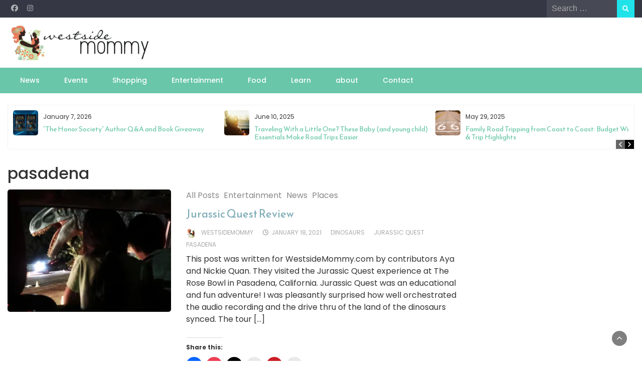

--- FILE ---
content_type: text/html; charset=UTF-8
request_url: https://www.westsidemommy.com/site/tag/pasadena/
body_size: 23793
content:
<!DOCTYPE html>
<html lang="en-US">
<head>
	<meta charset="UTF-8">
	<meta name="viewport" content="width=device-width, initial-scale=1">
	<link rel="profile" href="https://gmpg.org/xfn/11">
		<title>pasadena &#8211; Westside Mommy</title>
<meta name='robots' content='max-image-preview:large' />
<link rel='dns-prefetch' href='//secure.gravatar.com' />
<link rel='dns-prefetch' href='//stats.wp.com' />
<link rel='dns-prefetch' href='//fonts.googleapis.com' />
<link rel='dns-prefetch' href='//widgets.wp.com' />
<link rel='dns-prefetch' href='//s0.wp.com' />
<link rel='dns-prefetch' href='//0.gravatar.com' />
<link rel='dns-prefetch' href='//1.gravatar.com' />
<link rel='dns-prefetch' href='//2.gravatar.com' />
<link rel='dns-prefetch' href='//jetpack.wordpress.com' />
<link rel='dns-prefetch' href='//public-api.wordpress.com' />
<link rel='dns-prefetch' href='//v0.wordpress.com' />
<link rel='preconnect' href='//i0.wp.com' />
<link rel='preconnect' href='//c0.wp.com' />
<link rel="alternate" type="application/rss+xml" title="Westside Mommy &raquo; Feed" href="https://www.westsidemommy.com/site/feed/" />
<link rel="alternate" type="application/rss+xml" title="Westside Mommy &raquo; Comments Feed" href="https://www.westsidemommy.com/site/comments/feed/" />
<link rel="alternate" type="application/rss+xml" title="Westside Mommy &raquo; pasadena Tag Feed" href="https://www.westsidemommy.com/site/tag/pasadena/feed/" />
<style id='wp-img-auto-sizes-contain-inline-css' type='text/css'>
img:is([sizes=auto i],[sizes^="auto," i]){contain-intrinsic-size:3000px 1500px}
/*# sourceURL=wp-img-auto-sizes-contain-inline-css */
</style>
<link rel='stylesheet' id='cnss_font_awesome_css-css' href='https://www.westsidemommy.com/site/wp-content/plugins/easy-social-icons/css/font-awesome/css/all.min.css?ver=7.0.0' type='text/css' media='all' />
<link rel='stylesheet' id='cnss_font_awesome_v4_shims-css' href='https://www.westsidemommy.com/site/wp-content/plugins/easy-social-icons/css/font-awesome/css/v4-shims.min.css?ver=7.0.0' type='text/css' media='all' />
<link rel='stylesheet' id='cnss_css-css' href='https://www.westsidemommy.com/site/wp-content/plugins/easy-social-icons/css/cnss.css?ver=1.0' type='text/css' media='all' />
<link rel='stylesheet' id='cnss_share_css-css' href='https://www.westsidemommy.com/site/wp-content/plugins/easy-social-icons/css/share.css?ver=1.0' type='text/css' media='all' />
<style id='wp-block-library-inline-css' type='text/css'>
:root{--wp-block-synced-color:#7a00df;--wp-block-synced-color--rgb:122,0,223;--wp-bound-block-color:var(--wp-block-synced-color);--wp-editor-canvas-background:#ddd;--wp-admin-theme-color:#007cba;--wp-admin-theme-color--rgb:0,124,186;--wp-admin-theme-color-darker-10:#006ba1;--wp-admin-theme-color-darker-10--rgb:0,107,160.5;--wp-admin-theme-color-darker-20:#005a87;--wp-admin-theme-color-darker-20--rgb:0,90,135;--wp-admin-border-width-focus:2px}@media (min-resolution:192dpi){:root{--wp-admin-border-width-focus:1.5px}}.wp-element-button{cursor:pointer}:root .has-very-light-gray-background-color{background-color:#eee}:root .has-very-dark-gray-background-color{background-color:#313131}:root .has-very-light-gray-color{color:#eee}:root .has-very-dark-gray-color{color:#313131}:root .has-vivid-green-cyan-to-vivid-cyan-blue-gradient-background{background:linear-gradient(135deg,#00d084,#0693e3)}:root .has-purple-crush-gradient-background{background:linear-gradient(135deg,#34e2e4,#4721fb 50%,#ab1dfe)}:root .has-hazy-dawn-gradient-background{background:linear-gradient(135deg,#faaca8,#dad0ec)}:root .has-subdued-olive-gradient-background{background:linear-gradient(135deg,#fafae1,#67a671)}:root .has-atomic-cream-gradient-background{background:linear-gradient(135deg,#fdd79a,#004a59)}:root .has-nightshade-gradient-background{background:linear-gradient(135deg,#330968,#31cdcf)}:root .has-midnight-gradient-background{background:linear-gradient(135deg,#020381,#2874fc)}:root{--wp--preset--font-size--normal:16px;--wp--preset--font-size--huge:42px}.has-regular-font-size{font-size:1em}.has-larger-font-size{font-size:2.625em}.has-normal-font-size{font-size:var(--wp--preset--font-size--normal)}.has-huge-font-size{font-size:var(--wp--preset--font-size--huge)}.has-text-align-center{text-align:center}.has-text-align-left{text-align:left}.has-text-align-right{text-align:right}.has-fit-text{white-space:nowrap!important}#end-resizable-editor-section{display:none}.aligncenter{clear:both}.items-justified-left{justify-content:flex-start}.items-justified-center{justify-content:center}.items-justified-right{justify-content:flex-end}.items-justified-space-between{justify-content:space-between}.screen-reader-text{border:0;clip-path:inset(50%);height:1px;margin:-1px;overflow:hidden;padding:0;position:absolute;width:1px;word-wrap:normal!important}.screen-reader-text:focus{background-color:#ddd;clip-path:none;color:#444;display:block;font-size:1em;height:auto;left:5px;line-height:normal;padding:15px 23px 14px;text-decoration:none;top:5px;width:auto;z-index:100000}html :where(.has-border-color){border-style:solid}html :where([style*=border-top-color]){border-top-style:solid}html :where([style*=border-right-color]){border-right-style:solid}html :where([style*=border-bottom-color]){border-bottom-style:solid}html :where([style*=border-left-color]){border-left-style:solid}html :where([style*=border-width]){border-style:solid}html :where([style*=border-top-width]){border-top-style:solid}html :where([style*=border-right-width]){border-right-style:solid}html :where([style*=border-bottom-width]){border-bottom-style:solid}html :where([style*=border-left-width]){border-left-style:solid}html :where(img[class*=wp-image-]){height:auto;max-width:100%}:where(figure){margin:0 0 1em}html :where(.is-position-sticky){--wp-admin--admin-bar--position-offset:var(--wp-admin--admin-bar--height,0px)}@media screen and (max-width:600px){html :where(.is-position-sticky){--wp-admin--admin-bar--position-offset:0px}}

/*# sourceURL=wp-block-library-inline-css */
</style><style id='wp-block-heading-inline-css' type='text/css'>
h1:where(.wp-block-heading).has-background,h2:where(.wp-block-heading).has-background,h3:where(.wp-block-heading).has-background,h4:where(.wp-block-heading).has-background,h5:where(.wp-block-heading).has-background,h6:where(.wp-block-heading).has-background{padding:1.25em 2.375em}h1.has-text-align-left[style*=writing-mode]:where([style*=vertical-lr]),h1.has-text-align-right[style*=writing-mode]:where([style*=vertical-rl]),h2.has-text-align-left[style*=writing-mode]:where([style*=vertical-lr]),h2.has-text-align-right[style*=writing-mode]:where([style*=vertical-rl]),h3.has-text-align-left[style*=writing-mode]:where([style*=vertical-lr]),h3.has-text-align-right[style*=writing-mode]:where([style*=vertical-rl]),h4.has-text-align-left[style*=writing-mode]:where([style*=vertical-lr]),h4.has-text-align-right[style*=writing-mode]:where([style*=vertical-rl]),h5.has-text-align-left[style*=writing-mode]:where([style*=vertical-lr]),h5.has-text-align-right[style*=writing-mode]:where([style*=vertical-rl]),h6.has-text-align-left[style*=writing-mode]:where([style*=vertical-lr]),h6.has-text-align-right[style*=writing-mode]:where([style*=vertical-rl]){rotate:180deg}
/*# sourceURL=https://c0.wp.com/c/6.9/wp-includes/blocks/heading/style.min.css */
</style>
<style id='wp-block-list-inline-css' type='text/css'>
ol,ul{box-sizing:border-box}:root :where(.wp-block-list.has-background){padding:1.25em 2.375em}
/*# sourceURL=https://c0.wp.com/c/6.9/wp-includes/blocks/list/style.min.css */
</style>
<style id='wp-block-paragraph-inline-css' type='text/css'>
.is-small-text{font-size:.875em}.is-regular-text{font-size:1em}.is-large-text{font-size:2.25em}.is-larger-text{font-size:3em}.has-drop-cap:not(:focus):first-letter{float:left;font-size:8.4em;font-style:normal;font-weight:100;line-height:.68;margin:.05em .1em 0 0;text-transform:uppercase}body.rtl .has-drop-cap:not(:focus):first-letter{float:none;margin-left:.1em}p.has-drop-cap.has-background{overflow:hidden}:root :where(p.has-background){padding:1.25em 2.375em}:where(p.has-text-color:not(.has-link-color)) a{color:inherit}p.has-text-align-left[style*="writing-mode:vertical-lr"],p.has-text-align-right[style*="writing-mode:vertical-rl"]{rotate:180deg}
/*# sourceURL=https://c0.wp.com/c/6.9/wp-includes/blocks/paragraph/style.min.css */
</style>
<style id='global-styles-inline-css' type='text/css'>
:root{--wp--preset--aspect-ratio--square: 1;--wp--preset--aspect-ratio--4-3: 4/3;--wp--preset--aspect-ratio--3-4: 3/4;--wp--preset--aspect-ratio--3-2: 3/2;--wp--preset--aspect-ratio--2-3: 2/3;--wp--preset--aspect-ratio--16-9: 16/9;--wp--preset--aspect-ratio--9-16: 9/16;--wp--preset--color--black: #000000;--wp--preset--color--cyan-bluish-gray: #abb8c3;--wp--preset--color--white: #ffffff;--wp--preset--color--pale-pink: #f78da7;--wp--preset--color--vivid-red: #cf2e2e;--wp--preset--color--luminous-vivid-orange: #ff6900;--wp--preset--color--luminous-vivid-amber: #fcb900;--wp--preset--color--light-green-cyan: #7bdcb5;--wp--preset--color--vivid-green-cyan: #00d084;--wp--preset--color--pale-cyan-blue: #8ed1fc;--wp--preset--color--vivid-cyan-blue: #0693e3;--wp--preset--color--vivid-purple: #9b51e0;--wp--preset--gradient--vivid-cyan-blue-to-vivid-purple: linear-gradient(135deg,rgb(6,147,227) 0%,rgb(155,81,224) 100%);--wp--preset--gradient--light-green-cyan-to-vivid-green-cyan: linear-gradient(135deg,rgb(122,220,180) 0%,rgb(0,208,130) 100%);--wp--preset--gradient--luminous-vivid-amber-to-luminous-vivid-orange: linear-gradient(135deg,rgb(252,185,0) 0%,rgb(255,105,0) 100%);--wp--preset--gradient--luminous-vivid-orange-to-vivid-red: linear-gradient(135deg,rgb(255,105,0) 0%,rgb(207,46,46) 100%);--wp--preset--gradient--very-light-gray-to-cyan-bluish-gray: linear-gradient(135deg,rgb(238,238,238) 0%,rgb(169,184,195) 100%);--wp--preset--gradient--cool-to-warm-spectrum: linear-gradient(135deg,rgb(74,234,220) 0%,rgb(151,120,209) 20%,rgb(207,42,186) 40%,rgb(238,44,130) 60%,rgb(251,105,98) 80%,rgb(254,248,76) 100%);--wp--preset--gradient--blush-light-purple: linear-gradient(135deg,rgb(255,206,236) 0%,rgb(152,150,240) 100%);--wp--preset--gradient--blush-bordeaux: linear-gradient(135deg,rgb(254,205,165) 0%,rgb(254,45,45) 50%,rgb(107,0,62) 100%);--wp--preset--gradient--luminous-dusk: linear-gradient(135deg,rgb(255,203,112) 0%,rgb(199,81,192) 50%,rgb(65,88,208) 100%);--wp--preset--gradient--pale-ocean: linear-gradient(135deg,rgb(255,245,203) 0%,rgb(182,227,212) 50%,rgb(51,167,181) 100%);--wp--preset--gradient--electric-grass: linear-gradient(135deg,rgb(202,248,128) 0%,rgb(113,206,126) 100%);--wp--preset--gradient--midnight: linear-gradient(135deg,rgb(2,3,129) 0%,rgb(40,116,252) 100%);--wp--preset--font-size--small: 13px;--wp--preset--font-size--medium: 20px;--wp--preset--font-size--large: 36px;--wp--preset--font-size--x-large: 42px;--wp--preset--spacing--20: 0.44rem;--wp--preset--spacing--30: 0.67rem;--wp--preset--spacing--40: 1rem;--wp--preset--spacing--50: 1.5rem;--wp--preset--spacing--60: 2.25rem;--wp--preset--spacing--70: 3.38rem;--wp--preset--spacing--80: 5.06rem;--wp--preset--shadow--natural: 6px 6px 9px rgba(0, 0, 0, 0.2);--wp--preset--shadow--deep: 12px 12px 50px rgba(0, 0, 0, 0.4);--wp--preset--shadow--sharp: 6px 6px 0px rgba(0, 0, 0, 0.2);--wp--preset--shadow--outlined: 6px 6px 0px -3px rgb(255, 255, 255), 6px 6px rgb(0, 0, 0);--wp--preset--shadow--crisp: 6px 6px 0px rgb(0, 0, 0);}:where(.is-layout-flex){gap: 0.5em;}:where(.is-layout-grid){gap: 0.5em;}body .is-layout-flex{display: flex;}.is-layout-flex{flex-wrap: wrap;align-items: center;}.is-layout-flex > :is(*, div){margin: 0;}body .is-layout-grid{display: grid;}.is-layout-grid > :is(*, div){margin: 0;}:where(.wp-block-columns.is-layout-flex){gap: 2em;}:where(.wp-block-columns.is-layout-grid){gap: 2em;}:where(.wp-block-post-template.is-layout-flex){gap: 1.25em;}:where(.wp-block-post-template.is-layout-grid){gap: 1.25em;}.has-black-color{color: var(--wp--preset--color--black) !important;}.has-cyan-bluish-gray-color{color: var(--wp--preset--color--cyan-bluish-gray) !important;}.has-white-color{color: var(--wp--preset--color--white) !important;}.has-pale-pink-color{color: var(--wp--preset--color--pale-pink) !important;}.has-vivid-red-color{color: var(--wp--preset--color--vivid-red) !important;}.has-luminous-vivid-orange-color{color: var(--wp--preset--color--luminous-vivid-orange) !important;}.has-luminous-vivid-amber-color{color: var(--wp--preset--color--luminous-vivid-amber) !important;}.has-light-green-cyan-color{color: var(--wp--preset--color--light-green-cyan) !important;}.has-vivid-green-cyan-color{color: var(--wp--preset--color--vivid-green-cyan) !important;}.has-pale-cyan-blue-color{color: var(--wp--preset--color--pale-cyan-blue) !important;}.has-vivid-cyan-blue-color{color: var(--wp--preset--color--vivid-cyan-blue) !important;}.has-vivid-purple-color{color: var(--wp--preset--color--vivid-purple) !important;}.has-black-background-color{background-color: var(--wp--preset--color--black) !important;}.has-cyan-bluish-gray-background-color{background-color: var(--wp--preset--color--cyan-bluish-gray) !important;}.has-white-background-color{background-color: var(--wp--preset--color--white) !important;}.has-pale-pink-background-color{background-color: var(--wp--preset--color--pale-pink) !important;}.has-vivid-red-background-color{background-color: var(--wp--preset--color--vivid-red) !important;}.has-luminous-vivid-orange-background-color{background-color: var(--wp--preset--color--luminous-vivid-orange) !important;}.has-luminous-vivid-amber-background-color{background-color: var(--wp--preset--color--luminous-vivid-amber) !important;}.has-light-green-cyan-background-color{background-color: var(--wp--preset--color--light-green-cyan) !important;}.has-vivid-green-cyan-background-color{background-color: var(--wp--preset--color--vivid-green-cyan) !important;}.has-pale-cyan-blue-background-color{background-color: var(--wp--preset--color--pale-cyan-blue) !important;}.has-vivid-cyan-blue-background-color{background-color: var(--wp--preset--color--vivid-cyan-blue) !important;}.has-vivid-purple-background-color{background-color: var(--wp--preset--color--vivid-purple) !important;}.has-black-border-color{border-color: var(--wp--preset--color--black) !important;}.has-cyan-bluish-gray-border-color{border-color: var(--wp--preset--color--cyan-bluish-gray) !important;}.has-white-border-color{border-color: var(--wp--preset--color--white) !important;}.has-pale-pink-border-color{border-color: var(--wp--preset--color--pale-pink) !important;}.has-vivid-red-border-color{border-color: var(--wp--preset--color--vivid-red) !important;}.has-luminous-vivid-orange-border-color{border-color: var(--wp--preset--color--luminous-vivid-orange) !important;}.has-luminous-vivid-amber-border-color{border-color: var(--wp--preset--color--luminous-vivid-amber) !important;}.has-light-green-cyan-border-color{border-color: var(--wp--preset--color--light-green-cyan) !important;}.has-vivid-green-cyan-border-color{border-color: var(--wp--preset--color--vivid-green-cyan) !important;}.has-pale-cyan-blue-border-color{border-color: var(--wp--preset--color--pale-cyan-blue) !important;}.has-vivid-cyan-blue-border-color{border-color: var(--wp--preset--color--vivid-cyan-blue) !important;}.has-vivid-purple-border-color{border-color: var(--wp--preset--color--vivid-purple) !important;}.has-vivid-cyan-blue-to-vivid-purple-gradient-background{background: var(--wp--preset--gradient--vivid-cyan-blue-to-vivid-purple) !important;}.has-light-green-cyan-to-vivid-green-cyan-gradient-background{background: var(--wp--preset--gradient--light-green-cyan-to-vivid-green-cyan) !important;}.has-luminous-vivid-amber-to-luminous-vivid-orange-gradient-background{background: var(--wp--preset--gradient--luminous-vivid-amber-to-luminous-vivid-orange) !important;}.has-luminous-vivid-orange-to-vivid-red-gradient-background{background: var(--wp--preset--gradient--luminous-vivid-orange-to-vivid-red) !important;}.has-very-light-gray-to-cyan-bluish-gray-gradient-background{background: var(--wp--preset--gradient--very-light-gray-to-cyan-bluish-gray) !important;}.has-cool-to-warm-spectrum-gradient-background{background: var(--wp--preset--gradient--cool-to-warm-spectrum) !important;}.has-blush-light-purple-gradient-background{background: var(--wp--preset--gradient--blush-light-purple) !important;}.has-blush-bordeaux-gradient-background{background: var(--wp--preset--gradient--blush-bordeaux) !important;}.has-luminous-dusk-gradient-background{background: var(--wp--preset--gradient--luminous-dusk) !important;}.has-pale-ocean-gradient-background{background: var(--wp--preset--gradient--pale-ocean) !important;}.has-electric-grass-gradient-background{background: var(--wp--preset--gradient--electric-grass) !important;}.has-midnight-gradient-background{background: var(--wp--preset--gradient--midnight) !important;}.has-small-font-size{font-size: var(--wp--preset--font-size--small) !important;}.has-medium-font-size{font-size: var(--wp--preset--font-size--medium) !important;}.has-large-font-size{font-size: var(--wp--preset--font-size--large) !important;}.has-x-large-font-size{font-size: var(--wp--preset--font-size--x-large) !important;}
/*# sourceURL=global-styles-inline-css */
</style>

<style id='classic-theme-styles-inline-css' type='text/css'>
/*! This file is auto-generated */
.wp-block-button__link{color:#fff;background-color:#32373c;border-radius:9999px;box-shadow:none;text-decoration:none;padding:calc(.667em + 2px) calc(1.333em + 2px);font-size:1.125em}.wp-block-file__button{background:#32373c;color:#fff;text-decoration:none}
/*# sourceURL=/wp-includes/css/classic-themes.min.css */
</style>
<link rel='stylesheet' id='bootstrap-css' href='https://www.westsidemommy.com/site/wp-content/themes/wp-travel-magazine/css/bootstrap.css?ver=6.9' type='text/css' media='all' />
<link rel='stylesheet' id='fontawesome-css' href='https://www.westsidemommy.com/site/wp-content/themes/wp-travel-magazine/css/font-awesome.css?ver=6.9' type='text/css' media='all' />
<link rel='stylesheet' id='owl-css' href='https://www.westsidemommy.com/site/wp-content/themes/wp-travel-magazine/css/owl.carousel.css?ver=6.9' type='text/css' media='all' />
<link rel='stylesheet' id='wp-travel-magazine-googlefonts-css' href='https://fonts.googleapis.com/css?family=Poppins%3A200%2C300%2C400%2C500%2C600%2C700%2C800%2C900%7CPlayfair+Display%3A200%2C300%2C400%2C500%2C600%2C700%2C800%2C900%7CMerriweather+Sans%3A200%2C300%2C400%2C500%2C600%2C700%2C800%2C900%7CMontserrat%3A200%2C300%2C400%2C500%2C600%2C700%2C800%2C900%7CReem+Kufi%3A200%2C300%2C400%2C500%2C600%2C700%2C800%2C900%7CReem+Kufi%3A200%2C300%2C400%2C500%2C600%2C700%2C800%2C900%7CReem+Kufi%3A200%2C300%2C400%2C500%2C600%2C700%2C800%2C900%7CPoppins%3A200%2C300%2C400%2C500%2C600%2C700%2C800%2C900%7C&#038;ver=6.9' type='text/css' media='all' />
<link rel='stylesheet' id='wp-travel-magazine-style-css' href='https://www.westsidemommy.com/site/wp-content/themes/wp-travel-magazine/style.css?ver=1.0.0' type='text/css' media='all' />
<style id='wp-travel-magazine-style-inline-css' type='text/css'>
.detail-content h1{ font:500 32px/1em Poppins; }h1{ color:#333; }.detail-content h2{ font:400 28px/1em Mirza; }h2{ color:#333; }.detail-content h3{ font:300 24px/1em Monda; }h3{ color:#333; }.detail-content h4{ font:200 21px/1em Moul; }h4{ color:#333; }.detail-content h5{ font:150 15px/1em Ovo; }h5{ color:#333; }.detail-content h6{ font:100 12px/1em Oxygen; }h6{ color:#333; }
                body{ font: 400 16px/24px Poppins; color: #333; }
                body{ background-color: #fff; }

                article{ font: 400 18px/31px Playfair Display; color: #333; }

                div.container{ max-width: 1297px; }

                .featured-layout .news-snippet{border-radius: 5px;min-height:250px; }
                .news-snippet .featured-image img,.headline-wrapper .owl-carousel .owl-item img,.news-carousel-wrapper .owl-carousel .owl-item img,.news-snippet img,.category-blog-view-1 .category-blog-items:first-child,.banner-news-list img,.slider-banner-3 .banner-news-caption, .slider-banner-1 .banner-news-caption{border-radius: 5px;}



                header .logo img{ height: 70px; }
                .site-title a{ font-size: 35px; font-family: Merriweather Sans; color: #f1633d;}
                header .logo .site-description{color: #7cbd8f;}
                section.top-bar{padding: 15px 0;}

                section.top-bar:before {background: #ffffff; opacity: 0;}


                

                .featured-news-title{ font-size: 24px; font-family: Reem Kufi; line-height: 30px; font-weight: 200;}
                .featured-news-title a{color: #fff;}


                
                

                .blog-news-title{ font-size: 22px; font-family: Reem Kufi; line-height: 30px; font-weight: 400;}
                .blog-news-title a{color: #7caab6;}

                

                .headline-news-title{ font-size: 14px; font-family: Reem Kufi; line-height: 16px; font-weight: 200;}
                .headline-news-title a{color: #69c6a9;}
                .headline-ticker-wrapper .headline-heading{background-color: #7caab6;}


                
               

                // link color
                a{color:#ececec;}

                #primary-menu li a {color: #fff;}
                header .main-nav{background-color: #69c6a9;}
                .main-navigation ul ul.sub-menu{background-color: #69c6a9;}
                .main-navigation .nav-menu{background-color: #69c6a9;}
                #primary-menu li a{ font-size: 14px; font-family: Poppins; font-weight: 500;}
                footer.main{background-color: #ececec;}


                header .top-info.pri-bg-color{background-color: #353844;}

                


                /*buttons*/
                header .search-submit,.widget .profile-link,
                .woocommerce #respond input#submit.alt, .woocommerce a.button.alt,
                .woocommerce button.button.alt, .woocommerce input.button.alt,.woocommerce #respond input#submit, .woocommerce a.button, .woocommerce button.button,
                .woocommerce input.button,form#wte_enquiry_contact_form input#enquiry_submit_button,#blossomthemes-email-newsletter-626 input.subscribe-submit-626,
                .jetpack_subscription_widget,.widget_search .search-submit,.widget-instagram .owl-carousel .owl-nav .owl-prev,
                .widget-instagram .owl-carousel .owl-nav .owl-next,.widget_search input.search-submit
                {background-color: #20e3ea;}

                .featured-layout .news-snippet .category a{background-color:#4a8da8;}


                

               
        
/*# sourceURL=wp-travel-magazine-style-inline-css */
</style>
<link rel='stylesheet' id='wp-travel-magazine-layout-css' href='https://www.westsidemommy.com/site/wp-content/themes/wp-travel-magazine/css/layout.css?ver=6.9' type='text/css' media='all' />
<link rel='stylesheet' id='jetpack_likes-css' href='https://c0.wp.com/p/jetpack/15.4/modules/likes/style.css' type='text/css' media='all' />
<link rel='stylesheet' id='jetpack-swiper-library-css' href='https://c0.wp.com/p/jetpack/15.4/_inc/blocks/swiper.css' type='text/css' media='all' />
<link rel='stylesheet' id='jetpack-carousel-css' href='https://c0.wp.com/p/jetpack/15.4/modules/carousel/jetpack-carousel.css' type='text/css' media='all' />
<link rel='stylesheet' id='tiled-gallery-css' href='https://c0.wp.com/p/jetpack/15.4/modules/tiled-gallery/tiled-gallery/tiled-gallery.css' type='text/css' media='all' />
<link rel='stylesheet' id='__EPYT__style-css' href='https://www.westsidemommy.com/site/wp-content/plugins/youtube-embed-plus/styles/ytprefs.min.css?ver=14.2.4' type='text/css' media='all' />
<style id='__EPYT__style-inline-css' type='text/css'>

                .epyt-gallery-thumb {
                        width: 33.333%;
                }
                
/*# sourceURL=__EPYT__style-inline-css */
</style>
<link rel='stylesheet' id='sharedaddy-css' href='https://c0.wp.com/p/jetpack/15.4/modules/sharedaddy/sharing.css' type='text/css' media='all' />
<link rel='stylesheet' id='social-logos-css' href='https://c0.wp.com/p/jetpack/15.4/_inc/social-logos/social-logos.min.css' type='text/css' media='all' />
<script type="text/javascript" src="https://c0.wp.com/c/6.9/wp-includes/js/jquery/jquery.min.js" id="jquery-core-js"></script>
<script type="text/javascript" src="https://c0.wp.com/c/6.9/wp-includes/js/jquery/jquery-migrate.min.js" id="jquery-migrate-js"></script>
<script type="text/javascript" src="https://www.westsidemommy.com/site/wp-content/plugins/easy-social-icons/js/cnss.js?ver=1.0" id="cnss_js-js"></script>
<script type="text/javascript" src="https://www.westsidemommy.com/site/wp-content/plugins/easy-social-icons/js/share.js?ver=1.0" id="cnss_share_js-js"></script>
<script type="text/javascript" id="wp_travel_magazine_loadmore-js-extra">
/* <![CDATA[ */
var wp_travel_magazine_loadmore_params = {"ajaxurl":"https://www.westsidemommy.com/site/wp-admin/admin-ajax.php","current_page":"1","max_page":"57","cat":"0"};
//# sourceURL=wp_travel_magazine_loadmore-js-extra
/* ]]> */
</script>
<script type="text/javascript" src="https://www.westsidemommy.com/site/wp-content/themes/wp-travel-magazine/js/loadmore.js?ver=6.9" id="wp_travel_magazine_loadmore-js"></script>
<script type="text/javascript" id="ai-js-js-extra">
/* <![CDATA[ */
var MyAjax = {"ajaxurl":"https://www.westsidemommy.com/site/wp-admin/admin-ajax.php","security":"7a802ce719"};
//# sourceURL=ai-js-js-extra
/* ]]> */
</script>
<script type="text/javascript" src="https://www.westsidemommy.com/site/wp-content/plugins/advanced-iframe/js/ai.min.js?ver=513645" id="ai-js-js"></script>
<script type="text/javascript" id="__ytprefs__-js-extra">
/* <![CDATA[ */
var _EPYT_ = {"ajaxurl":"https://www.westsidemommy.com/site/wp-admin/admin-ajax.php","security":"743c590804","gallery_scrolloffset":"20","eppathtoscripts":"https://www.westsidemommy.com/site/wp-content/plugins/youtube-embed-plus/scripts/","eppath":"https://www.westsidemommy.com/site/wp-content/plugins/youtube-embed-plus/","epresponsiveselector":"[\"iframe.__youtube_prefs__\",\"iframe[src*='youtube.com']\",\"iframe[src*='youtube-nocookie.com']\",\"iframe[data-ep-src*='youtube.com']\",\"iframe[data-ep-src*='youtube-nocookie.com']\",\"iframe[data-ep-gallerysrc*='youtube.com']\"]","epdovol":"1","version":"14.2.4","evselector":"iframe.__youtube_prefs__[src], iframe[src*=\"youtube.com/embed/\"], iframe[src*=\"youtube-nocookie.com/embed/\"]","ajax_compat":"","maxres_facade":"eager","ytapi_load":"light","pause_others":"","stopMobileBuffer":"1","facade_mode":"","not_live_on_channel":""};
//# sourceURL=__ytprefs__-js-extra
/* ]]> */
</script>
<script type="text/javascript" src="https://www.westsidemommy.com/site/wp-content/plugins/youtube-embed-plus/scripts/ytprefs.min.js?ver=14.2.4" id="__ytprefs__-js"></script>
<link rel="https://api.w.org/" href="https://www.westsidemommy.com/site/wp-json/" /><link rel="alternate" title="JSON" type="application/json" href="https://www.westsidemommy.com/site/wp-json/wp/v2/tags/1186" /><link rel="EditURI" type="application/rsd+xml" title="RSD" href="https://www.westsidemommy.com/site/xmlrpc.php?rsd" />
<meta name="generator" content="WordPress 6.9" />
<style type="text/css">
		ul.cnss-social-icon li.cn-fa-icon a{background-color:transparent!important;}
		ul.cnss-social-icon li.cn-fa-icon a:hover{background-color:transparent!important;color:#ffffff!important;}
		</style><meta name='impact-site-verification' value='-358328083'><script type="text/javascript">//<![CDATA[
  function external_links_in_new_windows_loop() {
    if (!document.links) {
      document.links = document.getElementsByTagName('a');
    }
    var change_link = false;
    var force = '';
    var ignore = 'https://www.westsidemommy.com/site/';

    for (var t=0; t<document.links.length; t++) {
      var all_links = document.links[t];
      change_link = false;
      
      if(document.links[t].hasAttribute('onClick') == false) {
        // forced if the address starts with http (or also https), but does not link to the current domain
        if(all_links.href.search(/^http/) != -1 && all_links.href.search('www.westsidemommy.com') == -1 && all_links.href.search(/^#/) == -1) {
          // console.log('Changed ' + all_links.href);
          change_link = true;
        }
          
        if(force != '' && all_links.href.search(force) != -1) {
          // forced
          // console.log('force ' + all_links.href);
          change_link = true;
        }
        
        if(ignore != '' && all_links.href.search(ignore) != -1) {
          // console.log('ignore ' + all_links.href);
          // ignored
          change_link = false;
        }

        if(change_link == true) {
          // console.log('Changed ' + all_links.href);
          document.links[t].setAttribute('onClick', 'javascript:window.open(\'' + all_links.href.replace(/'/g, '') + '\', \'_blank\', \'noopener\'); return false;');
          document.links[t].removeAttribute('target');
        }
      }
    }
  }
  
  // Load
  function external_links_in_new_windows_load(func)
  {  
    var oldonload = window.onload;
    if (typeof window.onload != 'function'){
      window.onload = func;
    } else {
      window.onload = function(){
        oldonload();
        func();
      }
    }
  }

  external_links_in_new_windows_load(external_links_in_new_windows_loop);
  //]]></script>

	<style>img#wpstats{display:none}</style>
		
<!-- Jetpack Open Graph Tags -->
<meta property="og:type" content="website" />
<meta property="og:title" content="pasadena &#8211; Westside Mommy" />
<meta property="og:url" content="https://www.westsidemommy.com/site/tag/pasadena/" />
<meta property="og:site_name" content="Westside Mommy" />
<meta property="og:image" content="https://i0.wp.com/www.westsidemommy.com/site/wp-content/uploads/2021/12/cropped-round_logo_WSM-01.png?fit=512%2C512&#038;ssl=1" />
<meta property="og:image:width" content="512" />
<meta property="og:image:height" content="512" />
<meta property="og:image:alt" content="" />
<meta property="og:locale" content="en_US" />

<!-- End Jetpack Open Graph Tags -->
<link rel="icon" href="https://i0.wp.com/www.westsidemommy.com/site/wp-content/uploads/2021/12/cropped-round_logo_WSM-01.png?fit=32%2C32&#038;ssl=1" sizes="32x32" />
<link rel="icon" href="https://i0.wp.com/www.westsidemommy.com/site/wp-content/uploads/2021/12/cropped-round_logo_WSM-01.png?fit=192%2C192&#038;ssl=1" sizes="192x192" />
<link rel="apple-touch-icon" href="https://i0.wp.com/www.westsidemommy.com/site/wp-content/uploads/2021/12/cropped-round_logo_WSM-01.png?fit=180%2C180&#038;ssl=1" />
<meta name="msapplication-TileImage" content="https://i0.wp.com/www.westsidemommy.com/site/wp-content/uploads/2021/12/cropped-round_logo_WSM-01.png?fit=270%2C270&#038;ssl=1" />
<style id='jetpack-block-subscriptions-inline-css' type='text/css'>
.is-style-compact .is-not-subscriber .wp-block-button__link,.is-style-compact .is-not-subscriber .wp-block-jetpack-subscriptions__button{border-end-start-radius:0!important;border-start-start-radius:0!important;margin-inline-start:0!important}.is-style-compact .is-not-subscriber .components-text-control__input,.is-style-compact .is-not-subscriber p#subscribe-email input[type=email]{border-end-end-radius:0!important;border-start-end-radius:0!important}.is-style-compact:not(.wp-block-jetpack-subscriptions__use-newline) .components-text-control__input{border-inline-end-width:0!important}.wp-block-jetpack-subscriptions.wp-block-jetpack-subscriptions__supports-newline .wp-block-jetpack-subscriptions__form-container{display:flex;flex-direction:column}.wp-block-jetpack-subscriptions.wp-block-jetpack-subscriptions__supports-newline:not(.wp-block-jetpack-subscriptions__use-newline) .is-not-subscriber .wp-block-jetpack-subscriptions__form-elements{align-items:flex-start;display:flex}.wp-block-jetpack-subscriptions.wp-block-jetpack-subscriptions__supports-newline:not(.wp-block-jetpack-subscriptions__use-newline) p#subscribe-submit{display:flex;justify-content:center}.wp-block-jetpack-subscriptions.wp-block-jetpack-subscriptions__supports-newline .wp-block-jetpack-subscriptions__form .wp-block-jetpack-subscriptions__button,.wp-block-jetpack-subscriptions.wp-block-jetpack-subscriptions__supports-newline .wp-block-jetpack-subscriptions__form .wp-block-jetpack-subscriptions__textfield .components-text-control__input,.wp-block-jetpack-subscriptions.wp-block-jetpack-subscriptions__supports-newline .wp-block-jetpack-subscriptions__form button,.wp-block-jetpack-subscriptions.wp-block-jetpack-subscriptions__supports-newline .wp-block-jetpack-subscriptions__form input[type=email],.wp-block-jetpack-subscriptions.wp-block-jetpack-subscriptions__supports-newline form .wp-block-jetpack-subscriptions__button,.wp-block-jetpack-subscriptions.wp-block-jetpack-subscriptions__supports-newline form .wp-block-jetpack-subscriptions__textfield .components-text-control__input,.wp-block-jetpack-subscriptions.wp-block-jetpack-subscriptions__supports-newline form button,.wp-block-jetpack-subscriptions.wp-block-jetpack-subscriptions__supports-newline form input[type=email]{box-sizing:border-box;cursor:pointer;line-height:1.3;min-width:auto!important;white-space:nowrap!important}.wp-block-jetpack-subscriptions.wp-block-jetpack-subscriptions__supports-newline .wp-block-jetpack-subscriptions__form input[type=email]::placeholder,.wp-block-jetpack-subscriptions.wp-block-jetpack-subscriptions__supports-newline .wp-block-jetpack-subscriptions__form input[type=email]:disabled,.wp-block-jetpack-subscriptions.wp-block-jetpack-subscriptions__supports-newline form input[type=email]::placeholder,.wp-block-jetpack-subscriptions.wp-block-jetpack-subscriptions__supports-newline form input[type=email]:disabled{color:currentColor;opacity:.5}.wp-block-jetpack-subscriptions.wp-block-jetpack-subscriptions__supports-newline .wp-block-jetpack-subscriptions__form .wp-block-jetpack-subscriptions__button,.wp-block-jetpack-subscriptions.wp-block-jetpack-subscriptions__supports-newline .wp-block-jetpack-subscriptions__form button,.wp-block-jetpack-subscriptions.wp-block-jetpack-subscriptions__supports-newline form .wp-block-jetpack-subscriptions__button,.wp-block-jetpack-subscriptions.wp-block-jetpack-subscriptions__supports-newline form button{border-color:#0000;border-style:solid}.wp-block-jetpack-subscriptions.wp-block-jetpack-subscriptions__supports-newline .wp-block-jetpack-subscriptions__form .wp-block-jetpack-subscriptions__textfield,.wp-block-jetpack-subscriptions.wp-block-jetpack-subscriptions__supports-newline .wp-block-jetpack-subscriptions__form p#subscribe-email,.wp-block-jetpack-subscriptions.wp-block-jetpack-subscriptions__supports-newline form .wp-block-jetpack-subscriptions__textfield,.wp-block-jetpack-subscriptions.wp-block-jetpack-subscriptions__supports-newline form p#subscribe-email{background:#0000;flex-grow:1}.wp-block-jetpack-subscriptions.wp-block-jetpack-subscriptions__supports-newline .wp-block-jetpack-subscriptions__form .wp-block-jetpack-subscriptions__textfield .components-base-control__field,.wp-block-jetpack-subscriptions.wp-block-jetpack-subscriptions__supports-newline .wp-block-jetpack-subscriptions__form .wp-block-jetpack-subscriptions__textfield .components-text-control__input,.wp-block-jetpack-subscriptions.wp-block-jetpack-subscriptions__supports-newline .wp-block-jetpack-subscriptions__form .wp-block-jetpack-subscriptions__textfield input[type=email],.wp-block-jetpack-subscriptions.wp-block-jetpack-subscriptions__supports-newline .wp-block-jetpack-subscriptions__form p#subscribe-email .components-base-control__field,.wp-block-jetpack-subscriptions.wp-block-jetpack-subscriptions__supports-newline .wp-block-jetpack-subscriptions__form p#subscribe-email .components-text-control__input,.wp-block-jetpack-subscriptions.wp-block-jetpack-subscriptions__supports-newline .wp-block-jetpack-subscriptions__form p#subscribe-email input[type=email],.wp-block-jetpack-subscriptions.wp-block-jetpack-subscriptions__supports-newline form .wp-block-jetpack-subscriptions__textfield .components-base-control__field,.wp-block-jetpack-subscriptions.wp-block-jetpack-subscriptions__supports-newline form .wp-block-jetpack-subscriptions__textfield .components-text-control__input,.wp-block-jetpack-subscriptions.wp-block-jetpack-subscriptions__supports-newline form .wp-block-jetpack-subscriptions__textfield input[type=email],.wp-block-jetpack-subscriptions.wp-block-jetpack-subscriptions__supports-newline form p#subscribe-email .components-base-control__field,.wp-block-jetpack-subscriptions.wp-block-jetpack-subscriptions__supports-newline form p#subscribe-email .components-text-control__input,.wp-block-jetpack-subscriptions.wp-block-jetpack-subscriptions__supports-newline form p#subscribe-email input[type=email]{height:auto;margin:0;width:100%}.wp-block-jetpack-subscriptions.wp-block-jetpack-subscriptions__supports-newline .wp-block-jetpack-subscriptions__form p#subscribe-email,.wp-block-jetpack-subscriptions.wp-block-jetpack-subscriptions__supports-newline .wp-block-jetpack-subscriptions__form p#subscribe-submit,.wp-block-jetpack-subscriptions.wp-block-jetpack-subscriptions__supports-newline form p#subscribe-email,.wp-block-jetpack-subscriptions.wp-block-jetpack-subscriptions__supports-newline form p#subscribe-submit{line-height:0;margin:0;padding:0}.wp-block-jetpack-subscriptions.wp-block-jetpack-subscriptions__supports-newline.wp-block-jetpack-subscriptions__show-subs .wp-block-jetpack-subscriptions__subscount{font-size:16px;margin:8px 0;text-align:end}.wp-block-jetpack-subscriptions.wp-block-jetpack-subscriptions__supports-newline.wp-block-jetpack-subscriptions__use-newline .wp-block-jetpack-subscriptions__form-elements{display:block}.wp-block-jetpack-subscriptions.wp-block-jetpack-subscriptions__supports-newline.wp-block-jetpack-subscriptions__use-newline .wp-block-jetpack-subscriptions__button,.wp-block-jetpack-subscriptions.wp-block-jetpack-subscriptions__supports-newline.wp-block-jetpack-subscriptions__use-newline button{display:inline-block;max-width:100%}.wp-block-jetpack-subscriptions.wp-block-jetpack-subscriptions__supports-newline.wp-block-jetpack-subscriptions__use-newline .wp-block-jetpack-subscriptions__subscount{text-align:start}#subscribe-submit.is-link{text-align:center;width:auto!important}#subscribe-submit.is-link a{margin-left:0!important;margin-top:0!important;width:auto!important}@keyframes jetpack-memberships_button__spinner-animation{to{transform:rotate(1turn)}}.jetpack-memberships-spinner{display:none;height:1em;margin:0 0 0 5px;width:1em}.jetpack-memberships-spinner svg{height:100%;margin-bottom:-2px;width:100%}.jetpack-memberships-spinner-rotating{animation:jetpack-memberships_button__spinner-animation .75s linear infinite;transform-origin:center}.is-loading .jetpack-memberships-spinner{display:inline-block}body.jetpack-memberships-modal-open{overflow:hidden}dialog.jetpack-memberships-modal{opacity:1}dialog.jetpack-memberships-modal,dialog.jetpack-memberships-modal iframe{background:#0000;border:0;bottom:0;box-shadow:none;height:100%;left:0;margin:0;padding:0;position:fixed;right:0;top:0;width:100%}dialog.jetpack-memberships-modal::backdrop{background-color:#000;opacity:.7;transition:opacity .2s ease-out}dialog.jetpack-memberships-modal.is-loading,dialog.jetpack-memberships-modal.is-loading::backdrop{opacity:0}
/*# sourceURL=https://www.westsidemommy.com/site/wp-content/plugins/jetpack/_inc/blocks/subscriptions/view.css?minify=false */
</style>
</head>
<body data-rsssl=1 class="archive tag tag-pasadena tag-1186 wp-custom-logo wp-embed-responsive wp-theme-wp-travel-magazine hfeed">

<a class="skip-link screen-reader-text" href="#content">Skip to content</a>





<header>
	
	<section class="top-info pri-bg-color">
		<div class="container">
			<div class="row">
				<!-- Brand and toggle get grouped for better mobile display -->	
				<div class="col-xs-6">
					<div class="social-icons">
						<ul class="list-inline">
            <li class="facebook"><a target="_blank" rel="noreferrer noopener" href="https://www.facebook.com/westsidemommy/"><i class="fa fa-facebook"></i></a></li>
                    <li class="instagram"><a target="_blank" rel="noreferrer noopener"
            href="https://www.instagram.com/westsidemommy/"><i class="fa fa-instagram"></i></a></li>
            
        
</ul>					</div>
				</div>

													<div class="col-xs-6 text-right"><div class="search-top"><form role="search" method="get" class="search-form" action="https://www.westsidemommy.com/site/">
    <label>
        <span class="screen-reader-text">Search for:</span>
        <input type="search" class="search-field" placeholder="Search &hellip;"
            value="" name="s" title="Search for:" />
    </label>
    <input type="submit" class="search-submit" value="Search" />
</form>	</div></div>
										</div>
	</div>
</section>

<section class="top-bar">
	<div class="container">
		<div class="row top-head-2">
			<div class="col-sm-4 logo text-left">			
				<a href="https://www.westsidemommy.com/site/" class="custom-logo-link" rel="home"><img width="400" height="90" src="https://i0.wp.com/www.westsidemommy.com/site/wp-content/uploads/2022/01/cropped-WSM_400x90.png?fit=400%2C90&amp;ssl=1" class="custom-logo" alt="Westside Mommy" decoding="async" srcset="https://i0.wp.com/www.westsidemommy.com/site/wp-content/uploads/2022/01/cropped-WSM_400x90.png?w=400&amp;ssl=1 400w, https://i0.wp.com/www.westsidemommy.com/site/wp-content/uploads/2022/01/cropped-WSM_400x90.png?resize=300%2C68&amp;ssl=1 300w" sizes="(max-width: 400px) 100vw, 400px" data-attachment-id="14484" data-permalink="https://www.westsidemommy.com/site/cropped-wsm_400x90-png/" data-orig-file="https://i0.wp.com/www.westsidemommy.com/site/wp-content/uploads/2022/01/cropped-WSM_400x90.png?fit=400%2C90&amp;ssl=1" data-orig-size="400,90" data-comments-opened="1" data-image-meta="{&quot;aperture&quot;:&quot;0&quot;,&quot;credit&quot;:&quot;&quot;,&quot;camera&quot;:&quot;&quot;,&quot;caption&quot;:&quot;&quot;,&quot;created_timestamp&quot;:&quot;0&quot;,&quot;copyright&quot;:&quot;&quot;,&quot;focal_length&quot;:&quot;0&quot;,&quot;iso&quot;:&quot;0&quot;,&quot;shutter_speed&quot;:&quot;0&quot;,&quot;title&quot;:&quot;&quot;,&quot;orientation&quot;:&quot;0&quot;}" data-image-title="cropped-WSM_400x90.png" data-image-description="&lt;p&gt;https://www.westsidemommy.com/site/wp-content/uploads/2022/01/cropped-WSM_400x90.png&lt;/p&gt;
" data-image-caption="" data-medium-file="https://i0.wp.com/www.westsidemommy.com/site/wp-content/uploads/2022/01/cropped-WSM_400x90.png?fit=300%2C68&amp;ssl=1" data-large-file="https://i0.wp.com/www.westsidemommy.com/site/wp-content/uploads/2022/01/cropped-WSM_400x90.png?fit=400%2C90&amp;ssl=1" /></a>			</div>

			</div>
</div> <!-- /.end of container -->
</section> <!-- /.end of section -->





<section  class="main-nav nav-two  sticky-header">
	<div class="container">
		<nav id="site-navigation" class="main-navigation">
			<button class="menu-toggle" aria-controls="primary-menu" aria-expanded="false"><!-- Primary Menu -->
				<div id="nav-icon">
					<span></span>
					<span></span>
					<span></span>
					<span></span>
				</div>
			</button>
			<div class="menu-main-menu-container"><ul id="primary-menu" class="menu"><li id="menu-item-15074" class="menu-item menu-item-type-taxonomy menu-item-object-category menu-item-15074"><a href="https://www.westsidemommy.com/site/category/news-announcements/">News</a></li>
<li id="menu-item-15097" class="menu-item menu-item-type-taxonomy menu-item-object-category menu-item-15097"><a href="https://www.westsidemommy.com/site/category/events/">Events</a></li>
<li id="menu-item-15073" class="menu-item menu-item-type-taxonomy menu-item-object-category menu-item-15073"><a href="https://www.westsidemommy.com/site/category/shopping/">Shopping</a></li>
<li id="menu-item-22222" class="menu-item menu-item-type-taxonomy menu-item-object-category menu-item-22222"><a href="https://www.westsidemommy.com/site/category/entertainment/">Entertainment</a></li>
<li id="menu-item-22223" class="menu-item menu-item-type-taxonomy menu-item-object-category menu-item-22223"><a href="https://www.westsidemommy.com/site/category/food/">Food</a></li>
<li id="menu-item-22224" class="menu-item menu-item-type-taxonomy menu-item-object-category menu-item-22224"><a href="https://www.westsidemommy.com/site/category/learn/">Learn</a></li>
<li id="menu-item-15095" class="menu-item menu-item-type-post_type menu-item-object-page menu-item-15095"><a href="https://www.westsidemommy.com/site/about/">about</a></li>
<li id="menu-item-15096" class="menu-item menu-item-type-post_type menu-item-object-page menu-item-15096"><a href="https://www.westsidemommy.com/site/contact-me/">Contact</a></li>
</ul></div>		</nav><!-- #site-navigation -->
	</div>
</section>

</header><div class="headline-ticker">
<div class="headline-ticker-1">
	<div class="container">
		<div class="headline-ticker-wrapper">
						<div class="headline-wrapper">
			<div id="owl-heading-1" class="owl-carousel" >
			 
				<div class="item">
																<a href="https://www.westsidemommy.com/site/book-the-honor-society/" class="feature-image">
							<img src="https://i0.wp.com/www.westsidemommy.com/site/wp-content/uploads/2026/01/feat_honorsociety.jpg?resize=150%2C150&#038;ssl=1" class="img-responsive">
						</a>
										<div class="headline-content">
						<small>January 7, 2026</small> 
						<h4 class="headline-news-title"><a href="https://www.westsidemommy.com/site/book-the-honor-society/" class="heading-title">&#8220;The Honor Society&#8221; Author Q&amp;A and Book Giveaway</a></h4>
					</div>
				</div>
			 
				<div class="item">
																<a href="https://www.westsidemommy.com/site/traveling-with-a-little-one-these-baby-and-young-child-essentials-make-road-trips-easier/" class="feature-image">
							<img src="https://i0.wp.com/www.westsidemommy.com/site/wp-content/uploads/2025/06/pexels-anastasia-shuraeva-4100813-scaled.jpeg?resize=150%2C150&#038;ssl=1" class="img-responsive">
						</a>
										<div class="headline-content">
						<small>June 10, 2025</small> 
						<h4 class="headline-news-title"><a href="https://www.westsidemommy.com/site/traveling-with-a-little-one-these-baby-and-young-child-essentials-make-road-trips-easier/" class="heading-title">Traveling With a Little One? These Baby (and young child) Essentials Make Road Trips Easier</a></h4>
					</div>
				</div>
			 
				<div class="item">
																<a href="https://www.westsidemommy.com/site/family-road-tripping-from-coast-to-coast-budget-wins-trip-highlights/" class="feature-image">
							<img src="https://i0.wp.com/www.westsidemommy.com/site/wp-content/uploads/2025/05/pexels-photo-210112.jpeg?resize=150%2C150&#038;ssl=1" class="img-responsive">
						</a>
										<div class="headline-content">
						<small>May 29, 2025</small> 
						<h4 class="headline-news-title"><a href="https://www.westsidemommy.com/site/family-road-tripping-from-coast-to-coast-budget-wins-trip-highlights/" class="heading-title">Family Road Tripping from Coast to Coast: Budget Wins &amp; Trip Highlights</a></h4>
					</div>
				</div>
			 
				<div class="item">
																<a href="https://www.westsidemommy.com/site/abba-solutely-fabulous-chris-rushing-interview/" class="feature-image">
							<img src="https://i0.wp.com/www.westsidemommy.com/site/wp-content/uploads/2025/05/rushing-feat.png?resize=150%2C150&#038;ssl=1" class="img-responsive">
						</a>
										<div class="headline-content">
						<small>May 9, 2025</small> 
						<h4 class="headline-news-title"><a href="https://www.westsidemommy.com/site/abba-solutely-fabulous-chris-rushing-interview/" class="heading-title">ABBA-solutely Fabulous: A Mamma Mia! Chat With HS Theatre Director Chris Rushing</a></h4>
					</div>
				</div>
			 
				<div class="item">
																<a href="https://www.westsidemommy.com/site/inspiring-young-audiences-how-high-school-musicals-create-connections-and-fuel-creativity/" class="feature-image">
							<img src="https://i0.wp.com/www.westsidemommy.com/site/wp-content/uploads/2025/05/pexels-photo-713149.jpeg?resize=150%2C150&#038;ssl=1" class="img-responsive">
						</a>
										<div class="headline-content">
						<small>May 8, 2025</small> 
						<h4 class="headline-news-title"><a href="https://www.westsidemommy.com/site/inspiring-young-audiences-how-high-school-musicals-create-connections-and-fuel-creativity/" class="heading-title">Inspiring Young Audiences: How High School Musicals Create Connections and Fuel Creativity</a></h4>
					</div>
				</div>
							
			</div>
			</div>
		</div>
	</div>
</div></div>



<div class="post-list content-area">
  <div class="container">
  	<h1 class="category-title">pasadena</h1>    <div class="row">
      
      <div id="main-content" class="col-sm-9">
        <div class="list-view blog-list-block">
                         
                                    
<div id="post-13725" class="post-13725 post type-post status-publish format-standard has-post-thumbnail hentry category-all-posts category-entertainment category-news-announcements category-places tag-dinosaurs tag-jurassic-quest tag-pasadena eq-blocks">
    <div class="news-snippet">        
              <a href="https://www.westsidemommy.com/site/jurassic-quest-review/" rel="bookmark" class="featured-image">
          <img width="300" height="225" src="https://i0.wp.com/www.westsidemommy.com/site/wp-content/uploads/2021/01/jurassic_main.jpg?fit=300%2C225&amp;ssl=1" class="attachment-medium size-medium wp-post-image" alt="" decoding="async" fetchpriority="high" srcset="https://i0.wp.com/www.westsidemommy.com/site/wp-content/uploads/2021/01/jurassic_main.jpg?w=1200&amp;ssl=1 1200w, https://i0.wp.com/www.westsidemommy.com/site/wp-content/uploads/2021/01/jurassic_main.jpg?resize=300%2C225&amp;ssl=1 300w, https://i0.wp.com/www.westsidemommy.com/site/wp-content/uploads/2021/01/jurassic_main.jpg?resize=1024%2C768&amp;ssl=1 1024w, https://i0.wp.com/www.westsidemommy.com/site/wp-content/uploads/2021/01/jurassic_main.jpg?resize=768%2C576&amp;ssl=1 768w" sizes="(max-width: 300px) 100vw, 300px" data-attachment-id="13726" data-permalink="https://www.westsidemommy.com/site/jurassic-quest-review/jurassic_main/" data-orig-file="https://i0.wp.com/www.westsidemommy.com/site/wp-content/uploads/2021/01/jurassic_main.jpg?fit=1200%2C900&amp;ssl=1" data-orig-size="1200,900" data-comments-opened="1" data-image-meta="{&quot;aperture&quot;:&quot;0&quot;,&quot;credit&quot;:&quot;&quot;,&quot;camera&quot;:&quot;&quot;,&quot;caption&quot;:&quot;&quot;,&quot;created_timestamp&quot;:&quot;0&quot;,&quot;copyright&quot;:&quot;&quot;,&quot;focal_length&quot;:&quot;0&quot;,&quot;iso&quot;:&quot;0&quot;,&quot;shutter_speed&quot;:&quot;0&quot;,&quot;title&quot;:&quot;&quot;,&quot;orientation&quot;:&quot;0&quot;}" data-image-title="jurassic_main" data-image-description="&lt;p&gt;Kids look on to the Tyrannosaurus Rex outside their window at the Jurassic Quest drive thru in Pasadena&lt;/p&gt;
" data-image-caption="&lt;p&gt;Photo by Cece&lt;/p&gt;
" data-medium-file="https://i0.wp.com/www.westsidemommy.com/site/wp-content/uploads/2021/01/jurassic_main.jpg?fit=300%2C225&amp;ssl=1" data-large-file="https://i0.wp.com/www.westsidemommy.com/site/wp-content/uploads/2021/01/jurassic_main.jpg?fit=640%2C480&amp;ssl=1" />        </a>            
          <div class="summary">
                                 <span class="category"><a href="https://www.westsidemommy.com/site/category/all-posts/">All Posts</a></span>
                           <span class="category"><a href="https://www.westsidemommy.com/site/category/entertainment/">Entertainment</a></span>
                           <span class="category"><a href="https://www.westsidemommy.com/site/category/news-announcements/">News</a></span>
                           <span class="category"><a href="https://www.westsidemommy.com/site/category/entertainment/places/">Places</a></span>
                           
        <h4 class="blog-news-title"><a href="https://www.westsidemommy.com/site/jurassic-quest-review/" rel="bookmark">Jurassic Quest Review</a></h4>
                      <div class="info">
              <ul class="list-inline">

                                  <li>
                    <a class="url fn n" href="https://www.westsidemommy.com/site/author/mommy/">
                                                                    <div class="author-image"> 
                          <img alt='' src='https://secure.gravatar.com/avatar/81d5b44f40df8963b248471ff5447d04b6db44afc4d2fbab8fabb08be2a4c3d5?s=60&#038;d=mm&#038;r=g' srcset='https://secure.gravatar.com/avatar/81d5b44f40df8963b248471ff5447d04b6db44afc4d2fbab8fabb08be2a4c3d5?s=120&#038;d=mm&#038;r=g 2x' class='avatar avatar-60 photo' height='60' width='60' decoding='async'/>                        </div>
                                            westsidemommy                    </a>
                 </li>
                
                                                    <li><i class="fa fa-clock-o"></i> <a href="https://www.westsidemommy.com/site/2021/01/18/">January 18, 2021</a></li>
                
                                                          <li><a href="https://www.westsidemommy.com/site/tag/dinosaurs/">dinosaurs</a></li>
                                              <li><a href="https://www.westsidemommy.com/site/tag/jurassic-quest/">jurassic quest</a></li>
                                              <li><a href="https://www.westsidemommy.com/site/tag/pasadena/">pasadena</a></li>
                                                      

                                
              </ul>
            </div>
                  
        <p>This post was written for WestsideMommy.com by contributors Aya and Nickie Quan. They visited the Jurassic Quest experience at The Rose Bowl in Pasadena, California. Jurassic Quest was an educational and fun adventure! I was pleasantly surprised how well orchestrated the audio recording and the drive thru of the land of the dinosaurs synced. The tour [&hellip;]</p>
<div class="sharedaddy sd-sharing-enabled"><div class="robots-nocontent sd-block sd-social sd-social-icon sd-sharing"><h3 class="sd-title">Share this:</h3><div class="sd-content"><ul><li class="share-facebook"><a rel="nofollow noopener noreferrer"
				data-shared="sharing-facebook-13725"
				class="share-facebook sd-button share-icon no-text"
				href="https://www.westsidemommy.com/site/jurassic-quest-review/?share=facebook"
				target="_blank"
				aria-labelledby="sharing-facebook-13725"
				>
				<span id="sharing-facebook-13725" hidden>Click to share on Facebook (Opens in new window)</span>
				<span>Facebook</span>
			</a></li><li class="share-pocket"><a rel="nofollow noopener noreferrer"
				data-shared="sharing-pocket-13725"
				class="share-pocket sd-button share-icon no-text"
				href="https://www.westsidemommy.com/site/jurassic-quest-review/?share=pocket"
				target="_blank"
				aria-labelledby="sharing-pocket-13725"
				>
				<span id="sharing-pocket-13725" hidden>Click to share on Pocket (Opens in new window)</span>
				<span>Pocket</span>
			</a></li><li class="share-twitter"><a rel="nofollow noopener noreferrer"
				data-shared="sharing-twitter-13725"
				class="share-twitter sd-button share-icon no-text"
				href="https://www.westsidemommy.com/site/jurassic-quest-review/?share=twitter"
				target="_blank"
				aria-labelledby="sharing-twitter-13725"
				>
				<span id="sharing-twitter-13725" hidden>Click to share on X (Opens in new window)</span>
				<span>X</span>
			</a></li><li class="share-email"><a rel="nofollow noopener noreferrer"
				data-shared="sharing-email-13725"
				class="share-email sd-button share-icon no-text"
				href="mailto:?subject=%5BShared%20Post%5D%20Jurassic%20Quest%20Review&#038;body=https%3A%2F%2Fwww.westsidemommy.com%2Fsite%2Fjurassic-quest-review%2F&#038;share=email"
				target="_blank"
				aria-labelledby="sharing-email-13725"
				data-email-share-error-title="Do you have email set up?" data-email-share-error-text="If you&#039;re having problems sharing via email, you might not have email set up for your browser. You may need to create a new email yourself." data-email-share-nonce="56fb17a4b9" data-email-share-track-url="https://www.westsidemommy.com/site/jurassic-quest-review/?share=email">
				<span id="sharing-email-13725" hidden>Click to email a link to a friend (Opens in new window)</span>
				<span>Email</span>
			</a></li><li class="share-pinterest"><a rel="nofollow noopener noreferrer"
				data-shared="sharing-pinterest-13725"
				class="share-pinterest sd-button share-icon no-text"
				href="https://www.westsidemommy.com/site/jurassic-quest-review/?share=pinterest"
				target="_blank"
				aria-labelledby="sharing-pinterest-13725"
				>
				<span id="sharing-pinterest-13725" hidden>Click to share on Pinterest (Opens in new window)</span>
				<span>Pinterest</span>
			</a></li><li class="share-print"><a rel="nofollow noopener noreferrer"
				data-shared="sharing-print-13725"
				class="share-print sd-button share-icon no-text"
				href="https://www.westsidemommy.com/site/jurassic-quest-review/?share=print"
				target="_blank"
				aria-labelledby="sharing-print-13725"
				>
				<span id="sharing-print-13725" hidden>Click to print (Opens in new window)</span>
				<span>Print</span>
			</a></li><li class="share-end"></li></ul></div></div></div><div class='sharedaddy sd-block sd-like jetpack-likes-widget-wrapper jetpack-likes-widget-unloaded' id='like-post-wrapper-60717024-13725-69722bb6723e5' data-src='https://widgets.wp.com/likes/?ver=15.4#blog_id=60717024&amp;post_id=13725&amp;origin=www.westsidemommy.com&amp;obj_id=60717024-13725-69722bb6723e5' data-name='like-post-frame-60717024-13725-69722bb6723e5' data-title='Like or Reblog'><h3 class="sd-title">Like this:</h3><div class='likes-widget-placeholder post-likes-widget-placeholder' style='height: 55px;'><span class='button'><span>Like</span></span> <span class="loading">Loading...</span></div><span class='sd-text-color'></span><a class='sd-link-color'></a></div>        
        <a href="https://www.westsidemommy.com/site/jurassic-quest-review/" rel="bookmark" title="" class="readmore">
          Read More        </a>
        
        <script type="text/javascript">
	var fb = '';
	var twitter = '';
	var pinterest = '';
	var linkedin = '';
</script>


	<div class="social-box">

					<a class="facebook-icon" href="https://www.facebook.com/sharer/sharer.php?u=https%3A%2F%2Fwww.westsidemommy.com%2Fsite%2Fjurassic-quest-review%2F" onclick="return ! window.open( this.href, fb, 'width=500, height=500' )">
			    <i class="fa fa-facebook-f"></i>
			</a>
		
		
		
		
					<a class="mail-icon" href="mailto:?subject=Jurassic%20Quest%20Review&#038;body=Jurassic%20Quest%20Review%20https%3A%2F%2Fwww.westsidemommy.com%2Fsite%2Fjurassic-quest-review%2F" target="_blank">
			    <i class="fa fa-envelope"></i>
			</a>
		

	</div>


    </div>
</div>
</div>
                                    
<div id="post-13336" class="post-13336 post type-post status-publish format-standard has-post-thumbnail hentry category-all-posts category-entertainment category-places tag-garden tag-japanese tag-pasadena eq-blocks">
    <div class="news-snippet">        
              <a href="https://www.westsidemommy.com/site/storrier-sterns-japanese-garden-pasadena/" rel="bookmark" class="featured-image">
          <img width="300" height="200" src="https://i0.wp.com/www.westsidemommy.com/site/wp-content/uploads/2020/08/storrier_09.jpg?fit=300%2C200&amp;ssl=1" class="attachment-medium size-medium wp-post-image" alt="" decoding="async" srcset="https://i0.wp.com/www.westsidemommy.com/site/wp-content/uploads/2020/08/storrier_09.jpg?w=1200&amp;ssl=1 1200w, https://i0.wp.com/www.westsidemommy.com/site/wp-content/uploads/2020/08/storrier_09.jpg?resize=300%2C200&amp;ssl=1 300w, https://i0.wp.com/www.westsidemommy.com/site/wp-content/uploads/2020/08/storrier_09.jpg?resize=1024%2C683&amp;ssl=1 1024w, https://i0.wp.com/www.westsidemommy.com/site/wp-content/uploads/2020/08/storrier_09.jpg?resize=768%2C512&amp;ssl=1 768w" sizes="(max-width: 300px) 100vw, 300px" data-attachment-id="13340" data-permalink="https://www.westsidemommy.com/site/storrier-sterns-japanese-garden-pasadena/storrier_09/" data-orig-file="https://i0.wp.com/www.westsidemommy.com/site/wp-content/uploads/2020/08/storrier_09.jpg?fit=1200%2C800&amp;ssl=1" data-orig-size="1200,800" data-comments-opened="1" data-image-meta="{&quot;aperture&quot;:&quot;5.6&quot;,&quot;credit&quot;:&quot;&quot;,&quot;camera&quot;:&quot;Canon EOS 7D Mark II&quot;,&quot;caption&quot;:&quot;&quot;,&quot;created_timestamp&quot;:&quot;0&quot;,&quot;copyright&quot;:&quot;&quot;,&quot;focal_length&quot;:&quot;24&quot;,&quot;iso&quot;:&quot;250&quot;,&quot;shutter_speed&quot;:&quot;0.0125&quot;,&quot;title&quot;:&quot;&quot;,&quot;orientation&quot;:&quot;1&quot;}" data-image-title="storrier_09" data-image-description="" data-image-caption="" data-medium-file="https://i0.wp.com/www.westsidemommy.com/site/wp-content/uploads/2020/08/storrier_09.jpg?fit=300%2C200&amp;ssl=1" data-large-file="https://i0.wp.com/www.westsidemommy.com/site/wp-content/uploads/2020/08/storrier_09.jpg?fit=640%2C427&amp;ssl=1" />        </a>            
          <div class="summary">
                                 <span class="category"><a href="https://www.westsidemommy.com/site/category/all-posts/">All Posts</a></span>
                           <span class="category"><a href="https://www.westsidemommy.com/site/category/entertainment/">Entertainment</a></span>
                           <span class="category"><a href="https://www.westsidemommy.com/site/category/entertainment/places/">Places</a></span>
                           
        <h4 class="blog-news-title"><a href="https://www.westsidemommy.com/site/storrier-sterns-japanese-garden-pasadena/" rel="bookmark">Storrier Sterns Japanese Garden (Pasadena)</a></h4>
                      <div class="info">
              <ul class="list-inline">

                                  <li>
                    <a class="url fn n" href="https://www.westsidemommy.com/site/author/mommy/">
                                                                    <div class="author-image"> 
                          <img alt='' src='https://secure.gravatar.com/avatar/81d5b44f40df8963b248471ff5447d04b6db44afc4d2fbab8fabb08be2a4c3d5?s=60&#038;d=mm&#038;r=g' srcset='https://secure.gravatar.com/avatar/81d5b44f40df8963b248471ff5447d04b6db44afc4d2fbab8fabb08be2a4c3d5?s=120&#038;d=mm&#038;r=g 2x' class='avatar avatar-60 photo' height='60' width='60' loading='lazy' decoding='async'/>                        </div>
                                            westsidemommy                    </a>
                 </li>
                
                                                    <li><i class="fa fa-clock-o"></i> <a href="https://www.westsidemommy.com/site/2020/08/02/">August 2, 2020</a></li>
                
                                                          <li><a href="https://www.westsidemommy.com/site/tag/garden/">garden</a></li>
                                              <li><a href="https://www.westsidemommy.com/site/tag/japanese/">Japanese</a></li>
                                              <li><a href="https://www.westsidemommy.com/site/tag/pasadena/">pasadena</a></li>
                                                      

                                
              </ul>
            </div>
                  
        <p>My family and I have not been on an outing together for a very long time. Today, we finally did and it was exactly what we all needed. We were prompted to do something for our toddler&#8217;s mental stimulation after watching the first part of the &#8220;Babies&#8221; documentary on Netflix. Our first kid was lucky [&hellip;]</p>
<div class="sharedaddy sd-sharing-enabled"><div class="robots-nocontent sd-block sd-social sd-social-icon sd-sharing"><h3 class="sd-title">Share this:</h3><div class="sd-content"><ul><li class="share-facebook"><a rel="nofollow noopener noreferrer"
				data-shared="sharing-facebook-13336"
				class="share-facebook sd-button share-icon no-text"
				href="https://www.westsidemommy.com/site/storrier-sterns-japanese-garden-pasadena/?share=facebook"
				target="_blank"
				aria-labelledby="sharing-facebook-13336"
				>
				<span id="sharing-facebook-13336" hidden>Click to share on Facebook (Opens in new window)</span>
				<span>Facebook</span>
			</a></li><li class="share-pocket"><a rel="nofollow noopener noreferrer"
				data-shared="sharing-pocket-13336"
				class="share-pocket sd-button share-icon no-text"
				href="https://www.westsidemommy.com/site/storrier-sterns-japanese-garden-pasadena/?share=pocket"
				target="_blank"
				aria-labelledby="sharing-pocket-13336"
				>
				<span id="sharing-pocket-13336" hidden>Click to share on Pocket (Opens in new window)</span>
				<span>Pocket</span>
			</a></li><li class="share-twitter"><a rel="nofollow noopener noreferrer"
				data-shared="sharing-twitter-13336"
				class="share-twitter sd-button share-icon no-text"
				href="https://www.westsidemommy.com/site/storrier-sterns-japanese-garden-pasadena/?share=twitter"
				target="_blank"
				aria-labelledby="sharing-twitter-13336"
				>
				<span id="sharing-twitter-13336" hidden>Click to share on X (Opens in new window)</span>
				<span>X</span>
			</a></li><li class="share-email"><a rel="nofollow noopener noreferrer"
				data-shared="sharing-email-13336"
				class="share-email sd-button share-icon no-text"
				href="mailto:?subject=%5BShared%20Post%5D%20Storrier%20Sterns%20Japanese%20Garden%20%28Pasadena%29&#038;body=https%3A%2F%2Fwww.westsidemommy.com%2Fsite%2Fstorrier-sterns-japanese-garden-pasadena%2F&#038;share=email"
				target="_blank"
				aria-labelledby="sharing-email-13336"
				data-email-share-error-title="Do you have email set up?" data-email-share-error-text="If you&#039;re having problems sharing via email, you might not have email set up for your browser. You may need to create a new email yourself." data-email-share-nonce="7f54239eac" data-email-share-track-url="https://www.westsidemommy.com/site/storrier-sterns-japanese-garden-pasadena/?share=email">
				<span id="sharing-email-13336" hidden>Click to email a link to a friend (Opens in new window)</span>
				<span>Email</span>
			</a></li><li class="share-pinterest"><a rel="nofollow noopener noreferrer"
				data-shared="sharing-pinterest-13336"
				class="share-pinterest sd-button share-icon no-text"
				href="https://www.westsidemommy.com/site/storrier-sterns-japanese-garden-pasadena/?share=pinterest"
				target="_blank"
				aria-labelledby="sharing-pinterest-13336"
				>
				<span id="sharing-pinterest-13336" hidden>Click to share on Pinterest (Opens in new window)</span>
				<span>Pinterest</span>
			</a></li><li class="share-print"><a rel="nofollow noopener noreferrer"
				data-shared="sharing-print-13336"
				class="share-print sd-button share-icon no-text"
				href="https://www.westsidemommy.com/site/storrier-sterns-japanese-garden-pasadena/?share=print"
				target="_blank"
				aria-labelledby="sharing-print-13336"
				>
				<span id="sharing-print-13336" hidden>Click to print (Opens in new window)</span>
				<span>Print</span>
			</a></li><li class="share-end"></li></ul></div></div></div><div class='sharedaddy sd-block sd-like jetpack-likes-widget-wrapper jetpack-likes-widget-unloaded' id='like-post-wrapper-60717024-13336-69722bb673a47' data-src='https://widgets.wp.com/likes/?ver=15.4#blog_id=60717024&amp;post_id=13336&amp;origin=www.westsidemommy.com&amp;obj_id=60717024-13336-69722bb673a47' data-name='like-post-frame-60717024-13336-69722bb673a47' data-title='Like or Reblog'><h3 class="sd-title">Like this:</h3><div class='likes-widget-placeholder post-likes-widget-placeholder' style='height: 55px;'><span class='button'><span>Like</span></span> <span class="loading">Loading...</span></div><span class='sd-text-color'></span><a class='sd-link-color'></a></div>        
        <a href="https://www.westsidemommy.com/site/storrier-sterns-japanese-garden-pasadena/" rel="bookmark" title="" class="readmore">
          Read More        </a>
        
        <script type="text/javascript">
	var fb = '';
	var twitter = '';
	var pinterest = '';
	var linkedin = '';
</script>


	<div class="social-box">

					<a class="facebook-icon" href="https://www.facebook.com/sharer/sharer.php?u=https%3A%2F%2Fwww.westsidemommy.com%2Fsite%2Fstorrier-sterns-japanese-garden-pasadena%2F" onclick="return ! window.open( this.href, fb, 'width=500, height=500' )">
			    <i class="fa fa-facebook-f"></i>
			</a>
		
		
		
		
					<a class="mail-icon" href="mailto:?subject=Storrier%20Sterns%20Japanese%20Garden%20(Pasadena)&#038;body=Storrier%20Sterns%20Japanese%20Garden%20(Pasadena)%20https%3A%2F%2Fwww.westsidemommy.com%2Fsite%2Fstorrier-sterns-japanese-garden-pasadena%2F" target="_blank">
			    <i class="fa fa-envelope"></i>
			</a>
		

	</div>


    </div>
</div>
</div>
                                    
<div id="post-11764" class="post-11764 post type-post status-publish format-standard has-post-thumbnail hentry category-all-posts category-entertainment category-events category-news-announcements category-places tag-cakedecorating tag-contest tag-duffscakemix tag-elsegundo tag-pasadena tag-tarzana eq-blocks">
    <div class="news-snippet">        
              <a href="https://www.westsidemommy.com/site/kids-cake-decorating-competition-duffs-cakemix/" rel="bookmark" class="featured-image">
          <img width="300" height="140" src="https://i0.wp.com/www.westsidemommy.com/site/wp-content/uploads/2019/06/duffs-cakemix-logo.jpg?fit=300%2C140&amp;ssl=1" class="attachment-medium size-medium wp-post-image" alt="" decoding="async" loading="lazy" srcset="https://i0.wp.com/www.westsidemommy.com/site/wp-content/uploads/2019/06/duffs-cakemix-logo.jpg?w=800&amp;ssl=1 800w, https://i0.wp.com/www.westsidemommy.com/site/wp-content/uploads/2019/06/duffs-cakemix-logo.jpg?resize=300%2C140&amp;ssl=1 300w, https://i0.wp.com/www.westsidemommy.com/site/wp-content/uploads/2019/06/duffs-cakemix-logo.jpg?resize=768%2C358&amp;ssl=1 768w, https://i0.wp.com/www.westsidemommy.com/site/wp-content/uploads/2019/06/duffs-cakemix-logo.jpg?resize=340%2C160&amp;ssl=1 340w" sizes="auto, (max-width: 300px) 100vw, 300px" data-attachment-id="11768" data-permalink="https://www.westsidemommy.com/site/kids-cake-decorating-competition-duffs-cakemix/duffs-cakemix-logo/" data-orig-file="https://i0.wp.com/www.westsidemommy.com/site/wp-content/uploads/2019/06/duffs-cakemix-logo.jpg?fit=800%2C373&amp;ssl=1" data-orig-size="800,373" data-comments-opened="1" data-image-meta="{&quot;aperture&quot;:&quot;0&quot;,&quot;credit&quot;:&quot;&quot;,&quot;camera&quot;:&quot;&quot;,&quot;caption&quot;:&quot;&quot;,&quot;created_timestamp&quot;:&quot;0&quot;,&quot;copyright&quot;:&quot;&quot;,&quot;focal_length&quot;:&quot;0&quot;,&quot;iso&quot;:&quot;0&quot;,&quot;shutter_speed&quot;:&quot;0&quot;,&quot;title&quot;:&quot;&quot;,&quot;orientation&quot;:&quot;0&quot;}" data-image-title="duffs-cakemix-logo" data-image-description="" data-image-caption="" data-medium-file="https://i0.wp.com/www.westsidemommy.com/site/wp-content/uploads/2019/06/duffs-cakemix-logo.jpg?fit=300%2C140&amp;ssl=1" data-large-file="https://i0.wp.com/www.westsidemommy.com/site/wp-content/uploads/2019/06/duffs-cakemix-logo.jpg?fit=640%2C298&amp;ssl=1" />        </a>            
          <div class="summary">
                                 <span class="category"><a href="https://www.westsidemommy.com/site/category/all-posts/">All Posts</a></span>
                           <span class="category"><a href="https://www.westsidemommy.com/site/category/entertainment/">Entertainment</a></span>
                           <span class="category"><a href="https://www.westsidemommy.com/site/category/events/">Events</a></span>
                           <span class="category"><a href="https://www.westsidemommy.com/site/category/news-announcements/">News</a></span>
                           <span class="category"><a href="https://www.westsidemommy.com/site/category/entertainment/places/">Places</a></span>
                           
        <h4 class="blog-news-title"><a href="https://www.westsidemommy.com/site/kids-cake-decorating-competition-duffs-cakemix/" rel="bookmark">Kids Cake Decorating Competition judged by Duff Goldman!</a></h4>
                      <div class="info">
              <ul class="list-inline">

                                  <li>
                    <a class="url fn n" href="https://www.westsidemommy.com/site/author/mommy/">
                                                                    <div class="author-image"> 
                          <img alt='' src='https://secure.gravatar.com/avatar/81d5b44f40df8963b248471ff5447d04b6db44afc4d2fbab8fabb08be2a4c3d5?s=60&#038;d=mm&#038;r=g' srcset='https://secure.gravatar.com/avatar/81d5b44f40df8963b248471ff5447d04b6db44afc4d2fbab8fabb08be2a4c3d5?s=120&#038;d=mm&#038;r=g 2x' class='avatar avatar-60 photo' height='60' width='60' loading='lazy' decoding='async'/>                        </div>
                                            westsidemommy                    </a>
                 </li>
                
                                                    <li><i class="fa fa-clock-o"></i> <a href="https://www.westsidemommy.com/site/2019/06/26/">June 26, 2019</a></li>
                
                                                          <li><a href="https://www.westsidemommy.com/site/tag/cakedecorating/">cakedecorating</a></li>
                                              <li><a href="https://www.westsidemommy.com/site/tag/contest/">contest</a></li>
                                              <li><a href="https://www.westsidemommy.com/site/tag/duffscakemix/">duffscakemix</a></li>
                                              <li><a href="https://www.westsidemommy.com/site/tag/elsegundo/">elsegundo</a></li>
                                              <li><a href="https://www.westsidemommy.com/site/tag/pasadena/">pasadena</a></li>
                                              <li><a href="https://www.westsidemommy.com/site/tag/tarzana/">tarzana</a></li>
                                                      

                                
              </ul>
            </div>
                  
        <p>This is a great opportunity for kids 17 and under to flex their cake decorating muscle and compete for a fantastic prize! Duff’s Cakemix, a do-it-yourself cake decorating studio founded by Food Network personality, Duff Goldman is hosting a fun and unique cake decorating competition at three of their four studios across Los Angeles: Pasadena, [&hellip;]</p>
<div class="sharedaddy sd-sharing-enabled"><div class="robots-nocontent sd-block sd-social sd-social-icon sd-sharing"><h3 class="sd-title">Share this:</h3><div class="sd-content"><ul><li class="share-facebook"><a rel="nofollow noopener noreferrer"
				data-shared="sharing-facebook-11764"
				class="share-facebook sd-button share-icon no-text"
				href="https://www.westsidemommy.com/site/kids-cake-decorating-competition-duffs-cakemix/?share=facebook"
				target="_blank"
				aria-labelledby="sharing-facebook-11764"
				>
				<span id="sharing-facebook-11764" hidden>Click to share on Facebook (Opens in new window)</span>
				<span>Facebook</span>
			</a></li><li class="share-pocket"><a rel="nofollow noopener noreferrer"
				data-shared="sharing-pocket-11764"
				class="share-pocket sd-button share-icon no-text"
				href="https://www.westsidemommy.com/site/kids-cake-decorating-competition-duffs-cakemix/?share=pocket"
				target="_blank"
				aria-labelledby="sharing-pocket-11764"
				>
				<span id="sharing-pocket-11764" hidden>Click to share on Pocket (Opens in new window)</span>
				<span>Pocket</span>
			</a></li><li class="share-twitter"><a rel="nofollow noopener noreferrer"
				data-shared="sharing-twitter-11764"
				class="share-twitter sd-button share-icon no-text"
				href="https://www.westsidemommy.com/site/kids-cake-decorating-competition-duffs-cakemix/?share=twitter"
				target="_blank"
				aria-labelledby="sharing-twitter-11764"
				>
				<span id="sharing-twitter-11764" hidden>Click to share on X (Opens in new window)</span>
				<span>X</span>
			</a></li><li class="share-email"><a rel="nofollow noopener noreferrer"
				data-shared="sharing-email-11764"
				class="share-email sd-button share-icon no-text"
				href="mailto:?subject=%5BShared%20Post%5D%20Kids%20Cake%20Decorating%20Competition%20judged%20by%20Duff%20Goldman%21&#038;body=https%3A%2F%2Fwww.westsidemommy.com%2Fsite%2Fkids-cake-decorating-competition-duffs-cakemix%2F&#038;share=email"
				target="_blank"
				aria-labelledby="sharing-email-11764"
				data-email-share-error-title="Do you have email set up?" data-email-share-error-text="If you&#039;re having problems sharing via email, you might not have email set up for your browser. You may need to create a new email yourself." data-email-share-nonce="528d6f42e0" data-email-share-track-url="https://www.westsidemommy.com/site/kids-cake-decorating-competition-duffs-cakemix/?share=email">
				<span id="sharing-email-11764" hidden>Click to email a link to a friend (Opens in new window)</span>
				<span>Email</span>
			</a></li><li class="share-pinterest"><a rel="nofollow noopener noreferrer"
				data-shared="sharing-pinterest-11764"
				class="share-pinterest sd-button share-icon no-text"
				href="https://www.westsidemommy.com/site/kids-cake-decorating-competition-duffs-cakemix/?share=pinterest"
				target="_blank"
				aria-labelledby="sharing-pinterest-11764"
				>
				<span id="sharing-pinterest-11764" hidden>Click to share on Pinterest (Opens in new window)</span>
				<span>Pinterest</span>
			</a></li><li class="share-print"><a rel="nofollow noopener noreferrer"
				data-shared="sharing-print-11764"
				class="share-print sd-button share-icon no-text"
				href="https://www.westsidemommy.com/site/kids-cake-decorating-competition-duffs-cakemix/?share=print"
				target="_blank"
				aria-labelledby="sharing-print-11764"
				>
				<span id="sharing-print-11764" hidden>Click to print (Opens in new window)</span>
				<span>Print</span>
			</a></li><li class="share-end"></li></ul></div></div></div><div class='sharedaddy sd-block sd-like jetpack-likes-widget-wrapper jetpack-likes-widget-unloaded' id='like-post-wrapper-60717024-11764-69722bb67950e' data-src='https://widgets.wp.com/likes/?ver=15.4#blog_id=60717024&amp;post_id=11764&amp;origin=www.westsidemommy.com&amp;obj_id=60717024-11764-69722bb67950e' data-name='like-post-frame-60717024-11764-69722bb67950e' data-title='Like or Reblog'><h3 class="sd-title">Like this:</h3><div class='likes-widget-placeholder post-likes-widget-placeholder' style='height: 55px;'><span class='button'><span>Like</span></span> <span class="loading">Loading...</span></div><span class='sd-text-color'></span><a class='sd-link-color'></a></div>        
        <a href="https://www.westsidemommy.com/site/kids-cake-decorating-competition-duffs-cakemix/" rel="bookmark" title="" class="readmore">
          Read More        </a>
        
        <script type="text/javascript">
	var fb = '';
	var twitter = '';
	var pinterest = '';
	var linkedin = '';
</script>


	<div class="social-box">

					<a class="facebook-icon" href="https://www.facebook.com/sharer/sharer.php?u=https%3A%2F%2Fwww.westsidemommy.com%2Fsite%2Fkids-cake-decorating-competition-duffs-cakemix%2F" onclick="return ! window.open( this.href, fb, 'width=500, height=500' )">
			    <i class="fa fa-facebook-f"></i>
			</a>
		
		
		
		
					<a class="mail-icon" href="mailto:?subject=Kids%20Cake%20Decorating%20Competition%20judged%20by%20Duff%20Goldman!&#038;body=Kids%20Cake%20Decorating%20Competition%20judged%20by%20Duff%20Goldman!%20https%3A%2F%2Fwww.westsidemommy.com%2Fsite%2Fkids-cake-decorating-competition-duffs-cakemix%2F" target="_blank">
			    <i class="fa fa-envelope"></i>
			</a>
		

	</div>


    </div>
</div>
</div>
                                    
<div id="post-9285" class="post-9285 post type-post status-publish format-standard has-post-thumbnail hentry category-news-announcements tag-art tag-convention tag-dcon tag-dcon2017 tag-design tag-designercon tag-gifts tag-illustration tag-pasadena eq-blocks">
    <div class="news-snippet">        
              <a href="https://www.westsidemommy.com/site/designercon-2017-recap/" rel="bookmark" class="featured-image">
          <img width="300" height="142" src="https://i0.wp.com/www.westsidemommy.com/site/wp-content/uploads/2017/11/feat_DesignerCon.jpg?fit=300%2C142&amp;ssl=1" class="attachment-medium size-medium wp-post-image" alt="" decoding="async" loading="lazy" srcset="https://i0.wp.com/www.westsidemommy.com/site/wp-content/uploads/2017/11/feat_DesignerCon.jpg?w=759&amp;ssl=1 759w, https://i0.wp.com/www.westsidemommy.com/site/wp-content/uploads/2017/11/feat_DesignerCon.jpg?resize=300%2C142&amp;ssl=1 300w, https://i0.wp.com/www.westsidemommy.com/site/wp-content/uploads/2017/11/feat_DesignerCon.jpg?resize=340%2C160&amp;ssl=1 340w" sizes="auto, (max-width: 300px) 100vw, 300px" data-attachment-id="9290" data-permalink="https://www.westsidemommy.com/site/designercon-2017-recap/feat_designercon/" data-orig-file="https://i0.wp.com/www.westsidemommy.com/site/wp-content/uploads/2017/11/feat_DesignerCon.jpg?fit=759%2C360&amp;ssl=1" data-orig-size="759,360" data-comments-opened="1" data-image-meta="{&quot;aperture&quot;:&quot;1.7&quot;,&quot;credit&quot;:&quot;&quot;,&quot;camera&quot;:&quot;SM-G950U&quot;,&quot;caption&quot;:&quot;&quot;,&quot;created_timestamp&quot;:&quot;1510403070&quot;,&quot;copyright&quot;:&quot;&quot;,&quot;focal_length&quot;:&quot;4.25&quot;,&quot;iso&quot;:&quot;80&quot;,&quot;shutter_speed&quot;:&quot;0.016666666666667&quot;,&quot;title&quot;:&quot;&quot;,&quot;orientation&quot;:&quot;1&quot;}" data-image-title="feat_DesignerCon" data-image-description="" data-image-caption="" data-medium-file="https://i0.wp.com/www.westsidemommy.com/site/wp-content/uploads/2017/11/feat_DesignerCon.jpg?fit=300%2C142&amp;ssl=1" data-large-file="https://i0.wp.com/www.westsidemommy.com/site/wp-content/uploads/2017/11/feat_DesignerCon.jpg?fit=640%2C304&amp;ssl=1" />        </a>            
          <div class="summary">
                                 <span class="category"><a href="https://www.westsidemommy.com/site/category/news-announcements/">News</a></span>
                           
        <h4 class="blog-news-title"><a href="https://www.westsidemommy.com/site/designercon-2017-recap/" rel="bookmark">DesignerCon 2017 recap</a></h4>
                      <div class="info">
              <ul class="list-inline">

                                  <li>
                    <a class="url fn n" href="https://www.westsidemommy.com/site/author/mommy/">
                                                                    <div class="author-image"> 
                          <img alt='' src='https://secure.gravatar.com/avatar/81d5b44f40df8963b248471ff5447d04b6db44afc4d2fbab8fabb08be2a4c3d5?s=60&#038;d=mm&#038;r=g' srcset='https://secure.gravatar.com/avatar/81d5b44f40df8963b248471ff5447d04b6db44afc4d2fbab8fabb08be2a4c3d5?s=120&#038;d=mm&#038;r=g 2x' class='avatar avatar-60 photo' height='60' width='60' loading='lazy' decoding='async'/>                        </div>
                                            westsidemommy                    </a>
                 </li>
                
                                                    <li><i class="fa fa-clock-o"></i> <a href="https://www.westsidemommy.com/site/2017/11/12/">November 12, 2017</a></li>
                
                                                          <li><a href="https://www.westsidemommy.com/site/tag/art/">art</a></li>
                                              <li><a href="https://www.westsidemommy.com/site/tag/convention/">convention</a></li>
                                              <li><a href="https://www.westsidemommy.com/site/tag/dcon/">dcon</a></li>
                                              <li><a href="https://www.westsidemommy.com/site/tag/dcon2017/">dcon2017</a></li>
                                              <li><a href="https://www.westsidemommy.com/site/tag/design/">design</a></li>
                                              <li><a href="https://www.westsidemommy.com/site/tag/designercon/">DesignerCon</a></li>
                                              <li><a href="https://www.westsidemommy.com/site/tag/gifts/">gifts</a></li>
                                              <li><a href="https://www.westsidemommy.com/site/tag/illustration/">Illustration</a></li>
                                              <li><a href="https://www.westsidemommy.com/site/tag/pasadena/">pasadena</a></li>
                                                      

                                
              </ul>
            </div>
                  
        <p>This past weekend, I attended DesignerCon 2017 in Pasadena. It&#8217;s my second year attending, and is now something I look forward to. I find unique gifts to give, perfectly timed for the holidays (although I always seem to present them early because I&#8217;m so excited). I had the kid in tow (again), but as a [&hellip;]</p>
<div class="sharedaddy sd-sharing-enabled"><div class="robots-nocontent sd-block sd-social sd-social-icon sd-sharing"><h3 class="sd-title">Share this:</h3><div class="sd-content"><ul><li class="share-facebook"><a rel="nofollow noopener noreferrer"
				data-shared="sharing-facebook-9285"
				class="share-facebook sd-button share-icon no-text"
				href="https://www.westsidemommy.com/site/designercon-2017-recap/?share=facebook"
				target="_blank"
				aria-labelledby="sharing-facebook-9285"
				>
				<span id="sharing-facebook-9285" hidden>Click to share on Facebook (Opens in new window)</span>
				<span>Facebook</span>
			</a></li><li class="share-pocket"><a rel="nofollow noopener noreferrer"
				data-shared="sharing-pocket-9285"
				class="share-pocket sd-button share-icon no-text"
				href="https://www.westsidemommy.com/site/designercon-2017-recap/?share=pocket"
				target="_blank"
				aria-labelledby="sharing-pocket-9285"
				>
				<span id="sharing-pocket-9285" hidden>Click to share on Pocket (Opens in new window)</span>
				<span>Pocket</span>
			</a></li><li class="share-twitter"><a rel="nofollow noopener noreferrer"
				data-shared="sharing-twitter-9285"
				class="share-twitter sd-button share-icon no-text"
				href="https://www.westsidemommy.com/site/designercon-2017-recap/?share=twitter"
				target="_blank"
				aria-labelledby="sharing-twitter-9285"
				>
				<span id="sharing-twitter-9285" hidden>Click to share on X (Opens in new window)</span>
				<span>X</span>
			</a></li><li class="share-email"><a rel="nofollow noopener noreferrer"
				data-shared="sharing-email-9285"
				class="share-email sd-button share-icon no-text"
				href="mailto:?subject=%5BShared%20Post%5D%20DesignerCon%202017%20recap&#038;body=https%3A%2F%2Fwww.westsidemommy.com%2Fsite%2Fdesignercon-2017-recap%2F&#038;share=email"
				target="_blank"
				aria-labelledby="sharing-email-9285"
				data-email-share-error-title="Do you have email set up?" data-email-share-error-text="If you&#039;re having problems sharing via email, you might not have email set up for your browser. You may need to create a new email yourself." data-email-share-nonce="2b8491c51f" data-email-share-track-url="https://www.westsidemommy.com/site/designercon-2017-recap/?share=email">
				<span id="sharing-email-9285" hidden>Click to email a link to a friend (Opens in new window)</span>
				<span>Email</span>
			</a></li><li class="share-pinterest"><a rel="nofollow noopener noreferrer"
				data-shared="sharing-pinterest-9285"
				class="share-pinterest sd-button share-icon no-text"
				href="https://www.westsidemommy.com/site/designercon-2017-recap/?share=pinterest"
				target="_blank"
				aria-labelledby="sharing-pinterest-9285"
				>
				<span id="sharing-pinterest-9285" hidden>Click to share on Pinterest (Opens in new window)</span>
				<span>Pinterest</span>
			</a></li><li class="share-print"><a rel="nofollow noopener noreferrer"
				data-shared="sharing-print-9285"
				class="share-print sd-button share-icon no-text"
				href="https://www.westsidemommy.com/site/designercon-2017-recap/?share=print"
				target="_blank"
				aria-labelledby="sharing-print-9285"
				>
				<span id="sharing-print-9285" hidden>Click to print (Opens in new window)</span>
				<span>Print</span>
			</a></li><li class="share-end"></li></ul></div></div></div><div class='sharedaddy sd-block sd-like jetpack-likes-widget-wrapper jetpack-likes-widget-unloaded' id='like-post-wrapper-60717024-9285-69722bb686e4b' data-src='https://widgets.wp.com/likes/?ver=15.4#blog_id=60717024&amp;post_id=9285&amp;origin=www.westsidemommy.com&amp;obj_id=60717024-9285-69722bb686e4b' data-name='like-post-frame-60717024-9285-69722bb686e4b' data-title='Like or Reblog'><h3 class="sd-title">Like this:</h3><div class='likes-widget-placeholder post-likes-widget-placeholder' style='height: 55px;'><span class='button'><span>Like</span></span> <span class="loading">Loading...</span></div><span class='sd-text-color'></span><a class='sd-link-color'></a></div>        
        <a href="https://www.westsidemommy.com/site/designercon-2017-recap/" rel="bookmark" title="" class="readmore">
          Read More        </a>
        
        <script type="text/javascript">
	var fb = '';
	var twitter = '';
	var pinterest = '';
	var linkedin = '';
</script>


	<div class="social-box">

					<a class="facebook-icon" href="https://www.facebook.com/sharer/sharer.php?u=https%3A%2F%2Fwww.westsidemommy.com%2Fsite%2Fdesignercon-2017-recap%2F" onclick="return ! window.open( this.href, fb, 'width=500, height=500' )">
			    <i class="fa fa-facebook-f"></i>
			</a>
		
		
		
		
					<a class="mail-icon" href="mailto:?subject=DesignerCon%202017%20recap&#038;body=DesignerCon%202017%20recap%20https%3A%2F%2Fwww.westsidemommy.com%2Fsite%2Fdesignercon-2017-recap%2F" target="_blank">
			    <i class="fa fa-envelope"></i>
			</a>
		

	</div>


    </div>
</div>
</div>
                                    
<div id="post-9191" class="post-9191 post type-post status-publish format-standard has-post-thumbnail hentry category-news-announcements tag-art tag-convention tag-design tag-designercon tag-event tag-gifts tag-pasadena tag-shopping eq-blocks">
    <div class="news-snippet">        
              <a href="https://www.westsidemommy.com/site/upcoming-event-designercon-in-pasadena-nov-11-12/" rel="bookmark" class="featured-image">
          <img width="300" height="124" src="https://i0.wp.com/www.westsidemommy.com/site/wp-content/uploads/2017/11/DCON-banner.jpg?fit=300%2C124&amp;ssl=1" class="attachment-medium size-medium wp-post-image" alt="" decoding="async" loading="lazy" srcset="https://i0.wp.com/www.westsidemommy.com/site/wp-content/uploads/2017/11/DCON-banner.jpg?w=820&amp;ssl=1 820w, https://i0.wp.com/www.westsidemommy.com/site/wp-content/uploads/2017/11/DCON-banner.jpg?resize=300%2C124&amp;ssl=1 300w, https://i0.wp.com/www.westsidemommy.com/site/wp-content/uploads/2017/11/DCON-banner.jpg?resize=768%2C318&amp;ssl=1 768w" sizes="auto, (max-width: 300px) 100vw, 300px" data-attachment-id="9192" data-permalink="https://www.westsidemommy.com/site/upcoming-event-designercon-in-pasadena-nov-11-12/dcon-banner/" data-orig-file="https://i0.wp.com/www.westsidemommy.com/site/wp-content/uploads/2017/11/DCON-banner.jpg?fit=820%2C340&amp;ssl=1" data-orig-size="820,340" data-comments-opened="1" data-image-meta="{&quot;aperture&quot;:&quot;0&quot;,&quot;credit&quot;:&quot;&quot;,&quot;camera&quot;:&quot;&quot;,&quot;caption&quot;:&quot;&quot;,&quot;created_timestamp&quot;:&quot;0&quot;,&quot;copyright&quot;:&quot;&quot;,&quot;focal_length&quot;:&quot;0&quot;,&quot;iso&quot;:&quot;0&quot;,&quot;shutter_speed&quot;:&quot;0&quot;,&quot;title&quot;:&quot;&quot;,&quot;orientation&quot;:&quot;0&quot;}" data-image-title="DCON-banner" data-image-description="" data-image-caption="" data-medium-file="https://i0.wp.com/www.westsidemommy.com/site/wp-content/uploads/2017/11/DCON-banner.jpg?fit=300%2C124&amp;ssl=1" data-large-file="https://i0.wp.com/www.westsidemommy.com/site/wp-content/uploads/2017/11/DCON-banner.jpg?fit=640%2C265&amp;ssl=1" />        </a>            
          <div class="summary">
                                 <span class="category"><a href="https://www.westsidemommy.com/site/category/news-announcements/">News</a></span>
                           
        <h4 class="blog-news-title"><a href="https://www.westsidemommy.com/site/upcoming-event-designercon-in-pasadena-nov-11-12/" rel="bookmark">Upcoming Event: DesignerCon in Pasadena Nov. 11-12</a></h4>
                      <div class="info">
              <ul class="list-inline">

                                  <li>
                    <a class="url fn n" href="https://www.westsidemommy.com/site/author/mommy/">
                                                                    <div class="author-image"> 
                          <img alt='' src='https://secure.gravatar.com/avatar/81d5b44f40df8963b248471ff5447d04b6db44afc4d2fbab8fabb08be2a4c3d5?s=60&#038;d=mm&#038;r=g' srcset='https://secure.gravatar.com/avatar/81d5b44f40df8963b248471ff5447d04b6db44afc4d2fbab8fabb08be2a4c3d5?s=120&#038;d=mm&#038;r=g 2x' class='avatar avatar-60 photo' height='60' width='60' loading='lazy' decoding='async'/>                        </div>
                                            westsidemommy                    </a>
                 </li>
                
                                                    <li><i class="fa fa-clock-o"></i> <a href="https://www.westsidemommy.com/site/2017/11/02/">November 2, 2017</a></li>
                
                                                          <li><a href="https://www.westsidemommy.com/site/tag/art/">art</a></li>
                                              <li><a href="https://www.westsidemommy.com/site/tag/convention/">convention</a></li>
                                              <li><a href="https://www.westsidemommy.com/site/tag/design/">design</a></li>
                                              <li><a href="https://www.westsidemommy.com/site/tag/designercon/">DesignerCon</a></li>
                                              <li><a href="https://www.westsidemommy.com/site/tag/event/">event</a></li>
                                              <li><a href="https://www.westsidemommy.com/site/tag/gifts/">gifts</a></li>
                                              <li><a href="https://www.westsidemommy.com/site/tag/pasadena/">pasadena</a></li>
                                              <li><a href="https://www.westsidemommy.com/site/tag/shopping/">shopping</a></li>
                                                      

                                
              </ul>
            </div>
                  
        <p>Last year, I attended DesignerCon for the first time and loved it. So I&#8217;m returning again this year. If you&#8217;re into illustration and design, you should definitely check it out. Here&#8217;s a clip from their website about the event: Kid-friendly event It&#8217;s a kid-friendly event. With a supervising adult, kids 12 and under are free. [&hellip;]</p>
<div class="sharedaddy sd-sharing-enabled"><div class="robots-nocontent sd-block sd-social sd-social-icon sd-sharing"><h3 class="sd-title">Share this:</h3><div class="sd-content"><ul><li class="share-facebook"><a rel="nofollow noopener noreferrer"
				data-shared="sharing-facebook-9191"
				class="share-facebook sd-button share-icon no-text"
				href="https://www.westsidemommy.com/site/upcoming-event-designercon-in-pasadena-nov-11-12/?share=facebook"
				target="_blank"
				aria-labelledby="sharing-facebook-9191"
				>
				<span id="sharing-facebook-9191" hidden>Click to share on Facebook (Opens in new window)</span>
				<span>Facebook</span>
			</a></li><li class="share-pocket"><a rel="nofollow noopener noreferrer"
				data-shared="sharing-pocket-9191"
				class="share-pocket sd-button share-icon no-text"
				href="https://www.westsidemommy.com/site/upcoming-event-designercon-in-pasadena-nov-11-12/?share=pocket"
				target="_blank"
				aria-labelledby="sharing-pocket-9191"
				>
				<span id="sharing-pocket-9191" hidden>Click to share on Pocket (Opens in new window)</span>
				<span>Pocket</span>
			</a></li><li class="share-twitter"><a rel="nofollow noopener noreferrer"
				data-shared="sharing-twitter-9191"
				class="share-twitter sd-button share-icon no-text"
				href="https://www.westsidemommy.com/site/upcoming-event-designercon-in-pasadena-nov-11-12/?share=twitter"
				target="_blank"
				aria-labelledby="sharing-twitter-9191"
				>
				<span id="sharing-twitter-9191" hidden>Click to share on X (Opens in new window)</span>
				<span>X</span>
			</a></li><li class="share-email"><a rel="nofollow noopener noreferrer"
				data-shared="sharing-email-9191"
				class="share-email sd-button share-icon no-text"
				href="mailto:?subject=%5BShared%20Post%5D%20Upcoming%20Event%3A%20DesignerCon%20in%20Pasadena%20Nov.%2011-12&#038;body=https%3A%2F%2Fwww.westsidemommy.com%2Fsite%2Fupcoming-event-designercon-in-pasadena-nov-11-12%2F&#038;share=email"
				target="_blank"
				aria-labelledby="sharing-email-9191"
				data-email-share-error-title="Do you have email set up?" data-email-share-error-text="If you&#039;re having problems sharing via email, you might not have email set up for your browser. You may need to create a new email yourself." data-email-share-nonce="373f706479" data-email-share-track-url="https://www.westsidemommy.com/site/upcoming-event-designercon-in-pasadena-nov-11-12/?share=email">
				<span id="sharing-email-9191" hidden>Click to email a link to a friend (Opens in new window)</span>
				<span>Email</span>
			</a></li><li class="share-pinterest"><a rel="nofollow noopener noreferrer"
				data-shared="sharing-pinterest-9191"
				class="share-pinterest sd-button share-icon no-text"
				href="https://www.westsidemommy.com/site/upcoming-event-designercon-in-pasadena-nov-11-12/?share=pinterest"
				target="_blank"
				aria-labelledby="sharing-pinterest-9191"
				>
				<span id="sharing-pinterest-9191" hidden>Click to share on Pinterest (Opens in new window)</span>
				<span>Pinterest</span>
			</a></li><li class="share-print"><a rel="nofollow noopener noreferrer"
				data-shared="sharing-print-9191"
				class="share-print sd-button share-icon no-text"
				href="https://www.westsidemommy.com/site/upcoming-event-designercon-in-pasadena-nov-11-12/?share=print"
				target="_blank"
				aria-labelledby="sharing-print-9191"
				>
				<span id="sharing-print-9191" hidden>Click to print (Opens in new window)</span>
				<span>Print</span>
			</a></li><li class="share-end"></li></ul></div></div></div><div class='sharedaddy sd-block sd-like jetpack-likes-widget-wrapper jetpack-likes-widget-unloaded' id='like-post-wrapper-60717024-9191-69722bb6abfd8' data-src='https://widgets.wp.com/likes/?ver=15.4#blog_id=60717024&amp;post_id=9191&amp;origin=www.westsidemommy.com&amp;obj_id=60717024-9191-69722bb6abfd8' data-name='like-post-frame-60717024-9191-69722bb6abfd8' data-title='Like or Reblog'><h3 class="sd-title">Like this:</h3><div class='likes-widget-placeholder post-likes-widget-placeholder' style='height: 55px;'><span class='button'><span>Like</span></span> <span class="loading">Loading...</span></div><span class='sd-text-color'></span><a class='sd-link-color'></a></div>        
        <a href="https://www.westsidemommy.com/site/upcoming-event-designercon-in-pasadena-nov-11-12/" rel="bookmark" title="" class="readmore">
          Read More        </a>
        
        <script type="text/javascript">
	var fb = '';
	var twitter = '';
	var pinterest = '';
	var linkedin = '';
</script>


	<div class="social-box">

					<a class="facebook-icon" href="https://www.facebook.com/sharer/sharer.php?u=https%3A%2F%2Fwww.westsidemommy.com%2Fsite%2Fupcoming-event-designercon-in-pasadena-nov-11-12%2F" onclick="return ! window.open( this.href, fb, 'width=500, height=500' )">
			    <i class="fa fa-facebook-f"></i>
			</a>
		
		
		
		
					<a class="mail-icon" href="mailto:?subject=Upcoming%20Event:%20DesignerCon%20in%20Pasadena%20Nov.%2011-12&#038;body=Upcoming%20Event:%20DesignerCon%20in%20Pasadena%20Nov.%2011-12%20https%3A%2F%2Fwww.westsidemommy.com%2Fsite%2Fupcoming-event-designercon-in-pasadena-nov-11-12%2F" target="_blank">
			    <i class="fa fa-envelope"></i>
			</a>
		

	</div>


    </div>
</div>
</div>
                                    
<div id="post-8456" class="post-8456 post type-post status-publish format-standard has-post-thumbnail hentry category-news-announcements tag-architecture tag-backtothefuture tag-gamblehouse tag-pasadena tag-tour eq-blocks">
    <div class="news-snippet">        
              <a href="https://www.westsidemommy.com/site/gamblehouse-review/" rel="bookmark" class="featured-image">
          <img width="300" height="225" src="https://i0.wp.com/www.westsidemommy.com/site/wp-content/uploads/2017/07/Gamble_full.jpg?fit=300%2C225&amp;ssl=1" class="attachment-medium size-medium wp-post-image" alt="" decoding="async" loading="lazy" srcset="https://i0.wp.com/www.westsidemommy.com/site/wp-content/uploads/2017/07/Gamble_full.jpg?w=1300&amp;ssl=1 1300w, https://i0.wp.com/www.westsidemommy.com/site/wp-content/uploads/2017/07/Gamble_full.jpg?resize=300%2C225&amp;ssl=1 300w, https://i0.wp.com/www.westsidemommy.com/site/wp-content/uploads/2017/07/Gamble_full.jpg?resize=768%2C576&amp;ssl=1 768w, https://i0.wp.com/www.westsidemommy.com/site/wp-content/uploads/2017/07/Gamble_full.jpg?resize=1024%2C768&amp;ssl=1 1024w" sizes="auto, (max-width: 300px) 100vw, 300px" data-attachment-id="8472" data-permalink="https://www.westsidemommy.com/site/gamblehouse-review/gamble_full/" data-orig-file="https://i0.wp.com/www.westsidemommy.com/site/wp-content/uploads/2017/07/Gamble_full.jpg?fit=1300%2C975&amp;ssl=1" data-orig-size="1300,975" data-comments-opened="1" data-image-meta="{&quot;aperture&quot;:&quot;1.7&quot;,&quot;credit&quot;:&quot;&quot;,&quot;camera&quot;:&quot;SM-G950U&quot;,&quot;caption&quot;:&quot;&quot;,&quot;created_timestamp&quot;:&quot;1500208561&quot;,&quot;copyright&quot;:&quot;&quot;,&quot;focal_length&quot;:&quot;4.25&quot;,&quot;iso&quot;:&quot;50&quot;,&quot;shutter_speed&quot;:&quot;0.00043478260869565&quot;,&quot;title&quot;:&quot;&quot;,&quot;orientation&quot;:&quot;1&quot;}" data-image-title="Gamble_full" data-image-description="" data-image-caption="" data-medium-file="https://i0.wp.com/www.westsidemommy.com/site/wp-content/uploads/2017/07/Gamble_full.jpg?fit=300%2C225&amp;ssl=1" data-large-file="https://i0.wp.com/www.westsidemommy.com/site/wp-content/uploads/2017/07/Gamble_full.jpg?fit=640%2C480&amp;ssl=1" />        </a>            
          <div class="summary">
                                 <span class="category"><a href="https://www.westsidemommy.com/site/category/news-announcements/">News</a></span>
                           
        <h4 class="blog-news-title"><a href="https://www.westsidemommy.com/site/gamblehouse-review/" rel="bookmark">Take a trip back in time to The Gamble House in Pasadena, known for it&#8217;s architecture and &#8220;Back To The Future&#8221;</a></h4>
                      <div class="info">
              <ul class="list-inline">

                                  <li>
                    <a class="url fn n" href="https://www.westsidemommy.com/site/author/mommy/">
                                                                    <div class="author-image"> 
                          <img alt='' src='https://secure.gravatar.com/avatar/81d5b44f40df8963b248471ff5447d04b6db44afc4d2fbab8fabb08be2a4c3d5?s=60&#038;d=mm&#038;r=g' srcset='https://secure.gravatar.com/avatar/81d5b44f40df8963b248471ff5447d04b6db44afc4d2fbab8fabb08be2a4c3d5?s=120&#038;d=mm&#038;r=g 2x' class='avatar avatar-60 photo' height='60' width='60' loading='lazy' decoding='async'/>                        </div>
                                            westsidemommy                    </a>
                 </li>
                
                                                    <li><i class="fa fa-clock-o"></i> <a href="https://www.westsidemommy.com/site/2017/07/21/">July 21, 2017</a></li>
                
                                                          <li><a href="https://www.westsidemommy.com/site/tag/architecture/">architecture</a></li>
                                              <li><a href="https://www.westsidemommy.com/site/tag/backtothefuture/">BackToTheFuture</a></li>
                                              <li><a href="https://www.westsidemommy.com/site/tag/gamblehouse/">GambleHouse</a></li>
                                              <li><a href="https://www.westsidemommy.com/site/tag/pasadena/">pasadena</a></li>
                                              <li><a href="https://www.westsidemommy.com/site/tag/tour/">Tour</a></li>
                                                      

                                
              </ul>
            </div>
                  
        <p>Disclaimer: We were invited as media guests to share our The Family Tour experience offered by The Gamble House. I was granted special permission to take interior photographs. No monetary compensation was made for this post. All opinions are honest and 100% my own.  When my husband and I were dating, one of the things [&hellip;]</p>
<div class="sharedaddy sd-sharing-enabled"><div class="robots-nocontent sd-block sd-social sd-social-icon sd-sharing"><h3 class="sd-title">Share this:</h3><div class="sd-content"><ul><li class="share-facebook"><a rel="nofollow noopener noreferrer"
				data-shared="sharing-facebook-8456"
				class="share-facebook sd-button share-icon no-text"
				href="https://www.westsidemommy.com/site/gamblehouse-review/?share=facebook"
				target="_blank"
				aria-labelledby="sharing-facebook-8456"
				>
				<span id="sharing-facebook-8456" hidden>Click to share on Facebook (Opens in new window)</span>
				<span>Facebook</span>
			</a></li><li class="share-pocket"><a rel="nofollow noopener noreferrer"
				data-shared="sharing-pocket-8456"
				class="share-pocket sd-button share-icon no-text"
				href="https://www.westsidemommy.com/site/gamblehouse-review/?share=pocket"
				target="_blank"
				aria-labelledby="sharing-pocket-8456"
				>
				<span id="sharing-pocket-8456" hidden>Click to share on Pocket (Opens in new window)</span>
				<span>Pocket</span>
			</a></li><li class="share-twitter"><a rel="nofollow noopener noreferrer"
				data-shared="sharing-twitter-8456"
				class="share-twitter sd-button share-icon no-text"
				href="https://www.westsidemommy.com/site/gamblehouse-review/?share=twitter"
				target="_blank"
				aria-labelledby="sharing-twitter-8456"
				>
				<span id="sharing-twitter-8456" hidden>Click to share on X (Opens in new window)</span>
				<span>X</span>
			</a></li><li class="share-email"><a rel="nofollow noopener noreferrer"
				data-shared="sharing-email-8456"
				class="share-email sd-button share-icon no-text"
				href="mailto:?subject=%5BShared%20Post%5D%20Take%20a%20trip%20back%20in%20time%20to%20The%20Gamble%20House%20in%20Pasadena%2C%20known%20for%20it%27s%20architecture%20and%20%22Back%20To%20The%20Future%22&#038;body=https%3A%2F%2Fwww.westsidemommy.com%2Fsite%2Fgamblehouse-review%2F&#038;share=email"
				target="_blank"
				aria-labelledby="sharing-email-8456"
				data-email-share-error-title="Do you have email set up?" data-email-share-error-text="If you&#039;re having problems sharing via email, you might not have email set up for your browser. You may need to create a new email yourself." data-email-share-nonce="7354d58c7f" data-email-share-track-url="https://www.westsidemommy.com/site/gamblehouse-review/?share=email">
				<span id="sharing-email-8456" hidden>Click to email a link to a friend (Opens in new window)</span>
				<span>Email</span>
			</a></li><li class="share-pinterest"><a rel="nofollow noopener noreferrer"
				data-shared="sharing-pinterest-8456"
				class="share-pinterest sd-button share-icon no-text"
				href="https://www.westsidemommy.com/site/gamblehouse-review/?share=pinterest"
				target="_blank"
				aria-labelledby="sharing-pinterest-8456"
				>
				<span id="sharing-pinterest-8456" hidden>Click to share on Pinterest (Opens in new window)</span>
				<span>Pinterest</span>
			</a></li><li class="share-print"><a rel="nofollow noopener noreferrer"
				data-shared="sharing-print-8456"
				class="share-print sd-button share-icon no-text"
				href="https://www.westsidemommy.com/site/gamblehouse-review/?share=print"
				target="_blank"
				aria-labelledby="sharing-print-8456"
				>
				<span id="sharing-print-8456" hidden>Click to print (Opens in new window)</span>
				<span>Print</span>
			</a></li><li class="share-end"></li></ul></div></div></div><div class='sharedaddy sd-block sd-like jetpack-likes-widget-wrapper jetpack-likes-widget-unloaded' id='like-post-wrapper-60717024-8456-69722bb6bc179' data-src='https://widgets.wp.com/likes/?ver=15.4#blog_id=60717024&amp;post_id=8456&amp;origin=www.westsidemommy.com&amp;obj_id=60717024-8456-69722bb6bc179' data-name='like-post-frame-60717024-8456-69722bb6bc179' data-title='Like or Reblog'><h3 class="sd-title">Like this:</h3><div class='likes-widget-placeholder post-likes-widget-placeholder' style='height: 55px;'><span class='button'><span>Like</span></span> <span class="loading">Loading...</span></div><span class='sd-text-color'></span><a class='sd-link-color'></a></div>        
        <a href="https://www.westsidemommy.com/site/gamblehouse-review/" rel="bookmark" title="" class="readmore">
          Read More        </a>
        
        <script type="text/javascript">
	var fb = '';
	var twitter = '';
	var pinterest = '';
	var linkedin = '';
</script>


	<div class="social-box">

					<a class="facebook-icon" href="https://www.facebook.com/sharer/sharer.php?u=https%3A%2F%2Fwww.westsidemommy.com%2Fsite%2Fgamblehouse-review%2F" onclick="return ! window.open( this.href, fb, 'width=500, height=500' )">
			    <i class="fa fa-facebook-f"></i>
			</a>
		
		
		
		
					<a class="mail-icon" href="mailto:?subject=Take%20a%20trip%20back%20in%20time%20to%20The%20Gamble%20House%20in%20Pasadena,%20known%20for%20it’s%20architecture%20and%20“Back%20To%20The%20Future”&#038;body=Take%20a%20trip%20back%20in%20time%20to%20The%20Gamble%20House%20in%20Pasadena,%20known%20for%20it’s%20architecture%20and%20“Back%20To%20The%20Future”%20https%3A%2F%2Fwww.westsidemommy.com%2Fsite%2Fgamblehouse-review%2F" target="_blank">
			    <i class="fa fa-envelope"></i>
			</a>
		

	</div>


    </div>
</div>
</div>
                                    
<div id="post-8342" class="post-8342 post type-post status-publish format-standard has-post-thumbnail hentry category-news-announcements tag-back-to-the-future tag-gamble-house tag-pasadena tag-tour eq-blocks">
    <div class="news-snippet">        
              <a href="https://www.westsidemommy.com/site/gamble-house-summer-tours/" rel="bookmark" class="featured-image">
          <img width="300" height="142" src="https://i0.wp.com/www.westsidemommy.com/site/wp-content/uploads/2017/07/feat_gamblehouse.jpg?fit=300%2C142&amp;ssl=1" class="attachment-medium size-medium wp-post-image" alt="" decoding="async" loading="lazy" srcset="https://i0.wp.com/www.westsidemommy.com/site/wp-content/uploads/2017/07/feat_gamblehouse.jpg?w=759&amp;ssl=1 759w, https://i0.wp.com/www.westsidemommy.com/site/wp-content/uploads/2017/07/feat_gamblehouse.jpg?resize=300%2C142&amp;ssl=1 300w, https://i0.wp.com/www.westsidemommy.com/site/wp-content/uploads/2017/07/feat_gamblehouse.jpg?resize=340%2C160&amp;ssl=1 340w" sizes="auto, (max-width: 300px) 100vw, 300px" data-attachment-id="8351" data-permalink="https://www.westsidemommy.com/site/gamble-house-summer-tours/feat_gamblehouse/" data-orig-file="https://i0.wp.com/www.westsidemommy.com/site/wp-content/uploads/2017/07/feat_gamblehouse.jpg?fit=759%2C360&amp;ssl=1" data-orig-size="759,360" data-comments-opened="1" data-image-meta="{&quot;aperture&quot;:&quot;9.5&quot;,&quot;credit&quot;:&quot;&quot;,&quot;camera&quot;:&quot;PENTAX K10D&quot;,&quot;caption&quot;:&quot;&quot;,&quot;created_timestamp&quot;:&quot;1138546807&quot;,&quot;copyright&quot;:&quot;&quot;,&quot;focal_length&quot;:&quot;21&quot;,&quot;iso&quot;:&quot;200&quot;,&quot;shutter_speed&quot;:&quot;0.0028571428571429&quot;,&quot;title&quot;:&quot;&quot;,&quot;orientation&quot;:&quot;1&quot;}" data-image-title="feat_gamblehouse" data-image-description="" data-image-caption="" data-medium-file="https://i0.wp.com/www.westsidemommy.com/site/wp-content/uploads/2017/07/feat_gamblehouse.jpg?fit=300%2C142&amp;ssl=1" data-large-file="https://i0.wp.com/www.westsidemommy.com/site/wp-content/uploads/2017/07/feat_gamblehouse.jpg?fit=640%2C304&amp;ssl=1" />        </a>            
          <div class="summary">
                                 <span class="category"><a href="https://www.westsidemommy.com/site/category/news-announcements/">News</a></span>
                           
        <h4 class="blog-news-title"><a href="https://www.westsidemommy.com/site/gamble-house-summer-tours/" rel="bookmark">Gamble House Special Summer Tours</a></h4>
                      <div class="info">
              <ul class="list-inline">

                                  <li>
                    <a class="url fn n" href="https://www.westsidemommy.com/site/author/mommy/">
                                                                    <div class="author-image"> 
                          <img alt='' src='https://secure.gravatar.com/avatar/81d5b44f40df8963b248471ff5447d04b6db44afc4d2fbab8fabb08be2a4c3d5?s=60&#038;d=mm&#038;r=g' srcset='https://secure.gravatar.com/avatar/81d5b44f40df8963b248471ff5447d04b6db44afc4d2fbab8fabb08be2a4c3d5?s=120&#038;d=mm&#038;r=g 2x' class='avatar avatar-60 photo' height='60' width='60' loading='lazy' decoding='async'/>                        </div>
                                            westsidemommy                    </a>
                 </li>
                
                                                    <li><i class="fa fa-clock-o"></i> <a href="https://www.westsidemommy.com/site/2017/07/07/">July 7, 2017</a></li>
                
                                                          <li><a href="https://www.westsidemommy.com/site/tag/back-to-the-future/">Back To The Future</a></li>
                                              <li><a href="https://www.westsidemommy.com/site/tag/gamble-house/">Gamble House</a></li>
                                              <li><a href="https://www.westsidemommy.com/site/tag/pasadena/">pasadena</a></li>
                                              <li><a href="https://www.westsidemommy.com/site/tag/tour/">Tour</a></li>
                                                      

                                
              </ul>
            </div>
                  
        <p>If you&#8217;re a fan of history, architecture, and the movie Back To The Future, you will appreciate The Gamble House in Pasadena. Designed by Greene &amp; Greene in 1908, The Gamble House was the part-time home of David Barry Gamble (second-generation member of the Proctor &amp; Gamble company) and his wife Marry Huggins Gamble. It is known [&hellip;]</p>
<div class="sharedaddy sd-sharing-enabled"><div class="robots-nocontent sd-block sd-social sd-social-icon sd-sharing"><h3 class="sd-title">Share this:</h3><div class="sd-content"><ul><li class="share-facebook"><a rel="nofollow noopener noreferrer"
				data-shared="sharing-facebook-8342"
				class="share-facebook sd-button share-icon no-text"
				href="https://www.westsidemommy.com/site/gamble-house-summer-tours/?share=facebook"
				target="_blank"
				aria-labelledby="sharing-facebook-8342"
				>
				<span id="sharing-facebook-8342" hidden>Click to share on Facebook (Opens in new window)</span>
				<span>Facebook</span>
			</a></li><li class="share-pocket"><a rel="nofollow noopener noreferrer"
				data-shared="sharing-pocket-8342"
				class="share-pocket sd-button share-icon no-text"
				href="https://www.westsidemommy.com/site/gamble-house-summer-tours/?share=pocket"
				target="_blank"
				aria-labelledby="sharing-pocket-8342"
				>
				<span id="sharing-pocket-8342" hidden>Click to share on Pocket (Opens in new window)</span>
				<span>Pocket</span>
			</a></li><li class="share-twitter"><a rel="nofollow noopener noreferrer"
				data-shared="sharing-twitter-8342"
				class="share-twitter sd-button share-icon no-text"
				href="https://www.westsidemommy.com/site/gamble-house-summer-tours/?share=twitter"
				target="_blank"
				aria-labelledby="sharing-twitter-8342"
				>
				<span id="sharing-twitter-8342" hidden>Click to share on X (Opens in new window)</span>
				<span>X</span>
			</a></li><li class="share-email"><a rel="nofollow noopener noreferrer"
				data-shared="sharing-email-8342"
				class="share-email sd-button share-icon no-text"
				href="mailto:?subject=%5BShared%20Post%5D%20Gamble%20House%20Special%20Summer%20Tours&#038;body=https%3A%2F%2Fwww.westsidemommy.com%2Fsite%2Fgamble-house-summer-tours%2F&#038;share=email"
				target="_blank"
				aria-labelledby="sharing-email-8342"
				data-email-share-error-title="Do you have email set up?" data-email-share-error-text="If you&#039;re having problems sharing via email, you might not have email set up for your browser. You may need to create a new email yourself." data-email-share-nonce="47f03f7bf3" data-email-share-track-url="https://www.westsidemommy.com/site/gamble-house-summer-tours/?share=email">
				<span id="sharing-email-8342" hidden>Click to email a link to a friend (Opens in new window)</span>
				<span>Email</span>
			</a></li><li class="share-pinterest"><a rel="nofollow noopener noreferrer"
				data-shared="sharing-pinterest-8342"
				class="share-pinterest sd-button share-icon no-text"
				href="https://www.westsidemommy.com/site/gamble-house-summer-tours/?share=pinterest"
				target="_blank"
				aria-labelledby="sharing-pinterest-8342"
				>
				<span id="sharing-pinterest-8342" hidden>Click to share on Pinterest (Opens in new window)</span>
				<span>Pinterest</span>
			</a></li><li class="share-print"><a rel="nofollow noopener noreferrer"
				data-shared="sharing-print-8342"
				class="share-print sd-button share-icon no-text"
				href="https://www.westsidemommy.com/site/gamble-house-summer-tours/?share=print"
				target="_blank"
				aria-labelledby="sharing-print-8342"
				>
				<span id="sharing-print-8342" hidden>Click to print (Opens in new window)</span>
				<span>Print</span>
			</a></li><li class="share-end"></li></ul></div></div></div><div class='sharedaddy sd-block sd-like jetpack-likes-widget-wrapper jetpack-likes-widget-unloaded' id='like-post-wrapper-60717024-8342-69722bb6c3075' data-src='https://widgets.wp.com/likes/?ver=15.4#blog_id=60717024&amp;post_id=8342&amp;origin=www.westsidemommy.com&amp;obj_id=60717024-8342-69722bb6c3075' data-name='like-post-frame-60717024-8342-69722bb6c3075' data-title='Like or Reblog'><h3 class="sd-title">Like this:</h3><div class='likes-widget-placeholder post-likes-widget-placeholder' style='height: 55px;'><span class='button'><span>Like</span></span> <span class="loading">Loading...</span></div><span class='sd-text-color'></span><a class='sd-link-color'></a></div>        
        <a href="https://www.westsidemommy.com/site/gamble-house-summer-tours/" rel="bookmark" title="" class="readmore">
          Read More        </a>
        
        <script type="text/javascript">
	var fb = '';
	var twitter = '';
	var pinterest = '';
	var linkedin = '';
</script>


	<div class="social-box">

					<a class="facebook-icon" href="https://www.facebook.com/sharer/sharer.php?u=https%3A%2F%2Fwww.westsidemommy.com%2Fsite%2Fgamble-house-summer-tours%2F" onclick="return ! window.open( this.href, fb, 'width=500, height=500' )">
			    <i class="fa fa-facebook-f"></i>
			</a>
		
		
		
		
					<a class="mail-icon" href="mailto:?subject=Gamble%20House%20Special%20Summer%20Tours&#038;body=Gamble%20House%20Special%20Summer%20Tours%20https%3A%2F%2Fwww.westsidemommy.com%2Fsite%2Fgamble-house-summer-tours%2F" target="_blank">
			    <i class="fa fa-envelope"></i>
			</a>
		

	</div>


    </div>
</div>
</div>
                                    
<div id="post-7101" class="post-7101 post type-post status-publish format-standard has-post-thumbnail hentry category-news-announcements tag-kidspacemuseum tag-museum tag-pasadena eq-blocks">
    <div class="news-snippet">        
              <a href="https://www.westsidemommy.com/site/kidspace-free-museum-day/" rel="bookmark" class="featured-image">
          <img width="300" height="142" src="https://i0.wp.com/www.westsidemommy.com/site/wp-content/uploads/2017/01/feat_KidSpace_FreeMuseumDay.jpg?fit=300%2C142&amp;ssl=1" class="attachment-medium size-medium wp-post-image" alt="" decoding="async" loading="lazy" srcset="https://i0.wp.com/www.westsidemommy.com/site/wp-content/uploads/2017/01/feat_KidSpace_FreeMuseumDay.jpg?w=759&amp;ssl=1 759w, https://i0.wp.com/www.westsidemommy.com/site/wp-content/uploads/2017/01/feat_KidSpace_FreeMuseumDay.jpg?resize=300%2C142&amp;ssl=1 300w, https://i0.wp.com/www.westsidemommy.com/site/wp-content/uploads/2017/01/feat_KidSpace_FreeMuseumDay.jpg?resize=340%2C160&amp;ssl=1 340w" sizes="auto, (max-width: 300px) 100vw, 300px" data-attachment-id="7109" data-permalink="https://www.westsidemommy.com/site/kidspace-free-museum-day/feat_kidspace_freemuseumday/" data-orig-file="https://i0.wp.com/www.westsidemommy.com/site/wp-content/uploads/2017/01/feat_KidSpace_FreeMuseumDay.jpg?fit=759%2C360&amp;ssl=1" data-orig-size="759,360" data-comments-opened="1" data-image-meta="{&quot;aperture&quot;:&quot;2&quot;,&quot;credit&quot;:&quot;&quot;,&quot;camera&quot;:&quot;HTCONE&quot;,&quot;caption&quot;:&quot;&quot;,&quot;created_timestamp&quot;:&quot;1485688574&quot;,&quot;copyright&quot;:&quot;&quot;,&quot;focal_length&quot;:&quot;3.82&quot;,&quot;iso&quot;:&quot;125&quot;,&quot;shutter_speed&quot;:&quot;0.0023255813953488&quot;,&quot;title&quot;:&quot;&quot;,&quot;orientation&quot;:&quot;1&quot;}" data-image-title="feat_KidSpace_FreeMuseumDay" data-image-description="" data-image-caption="" data-medium-file="https://i0.wp.com/www.westsidemommy.com/site/wp-content/uploads/2017/01/feat_KidSpace_FreeMuseumDay.jpg?fit=300%2C142&amp;ssl=1" data-large-file="https://i0.wp.com/www.westsidemommy.com/site/wp-content/uploads/2017/01/feat_KidSpace_FreeMuseumDay.jpg?fit=640%2C304&amp;ssl=1" />        </a>            
          <div class="summary">
                                 <span class="category"><a href="https://www.westsidemommy.com/site/category/news-announcements/">News</a></span>
                           
        <h4 class="blog-news-title"><a href="https://www.westsidemommy.com/site/kidspace-free-museum-day/" rel="bookmark">Kidspace Children&#8217;s Museum in Pasadena (on Free Museum Day)</a></h4>
                      <div class="info">
              <ul class="list-inline">

                                  <li>
                    <a class="url fn n" href="https://www.westsidemommy.com/site/author/mommy/">
                                                                    <div class="author-image"> 
                          <img alt='' src='https://secure.gravatar.com/avatar/81d5b44f40df8963b248471ff5447d04b6db44afc4d2fbab8fabb08be2a4c3d5?s=60&#038;d=mm&#038;r=g' srcset='https://secure.gravatar.com/avatar/81d5b44f40df8963b248471ff5447d04b6db44afc4d2fbab8fabb08be2a4c3d5?s=120&#038;d=mm&#038;r=g 2x' class='avatar avatar-60 photo' height='60' width='60' loading='lazy' decoding='async'/>                        </div>
                                            westsidemommy                    </a>
                 </li>
                
                                                    <li><i class="fa fa-clock-o"></i> <a href="https://www.westsidemommy.com/site/2017/01/29/">January 29, 2017</a></li>
                
                                                          <li><a href="https://www.westsidemommy.com/site/tag/kidspacemuseum/">kidspacemuseum</a></li>
                                              <li><a href="https://www.westsidemommy.com/site/tag/museum/">museum</a></li>
                                              <li><a href="https://www.westsidemommy.com/site/tag/pasadena/">pasadena</a></li>
                                                      

                                
              </ul>
            </div>
                  
        <p>Today, we went to Kidspace Children&#8217;s Museum in Pasadena for Free Museum Day. This museum has been on my &#8220;to visit&#8221; list for awhile, so I&#8217;m glad we finally had a chance to cross it off. Normally $13 per person for admission, I knew it would be a popular destination, so we planned to arrive early. It [&hellip;]</p>
<div class="sharedaddy sd-sharing-enabled"><div class="robots-nocontent sd-block sd-social sd-social-icon sd-sharing"><h3 class="sd-title">Share this:</h3><div class="sd-content"><ul><li class="share-facebook"><a rel="nofollow noopener noreferrer"
				data-shared="sharing-facebook-7101"
				class="share-facebook sd-button share-icon no-text"
				href="https://www.westsidemommy.com/site/kidspace-free-museum-day/?share=facebook"
				target="_blank"
				aria-labelledby="sharing-facebook-7101"
				>
				<span id="sharing-facebook-7101" hidden>Click to share on Facebook (Opens in new window)</span>
				<span>Facebook</span>
			</a></li><li class="share-pocket"><a rel="nofollow noopener noreferrer"
				data-shared="sharing-pocket-7101"
				class="share-pocket sd-button share-icon no-text"
				href="https://www.westsidemommy.com/site/kidspace-free-museum-day/?share=pocket"
				target="_blank"
				aria-labelledby="sharing-pocket-7101"
				>
				<span id="sharing-pocket-7101" hidden>Click to share on Pocket (Opens in new window)</span>
				<span>Pocket</span>
			</a></li><li class="share-twitter"><a rel="nofollow noopener noreferrer"
				data-shared="sharing-twitter-7101"
				class="share-twitter sd-button share-icon no-text"
				href="https://www.westsidemommy.com/site/kidspace-free-museum-day/?share=twitter"
				target="_blank"
				aria-labelledby="sharing-twitter-7101"
				>
				<span id="sharing-twitter-7101" hidden>Click to share on X (Opens in new window)</span>
				<span>X</span>
			</a></li><li class="share-email"><a rel="nofollow noopener noreferrer"
				data-shared="sharing-email-7101"
				class="share-email sd-button share-icon no-text"
				href="mailto:?subject=%5BShared%20Post%5D%20Kidspace%20Children%27s%20Museum%20in%20Pasadena%20%28on%20Free%20Museum%20Day%29&#038;body=https%3A%2F%2Fwww.westsidemommy.com%2Fsite%2Fkidspace-free-museum-day%2F&#038;share=email"
				target="_blank"
				aria-labelledby="sharing-email-7101"
				data-email-share-error-title="Do you have email set up?" data-email-share-error-text="If you&#039;re having problems sharing via email, you might not have email set up for your browser. You may need to create a new email yourself." data-email-share-nonce="119d981fa1" data-email-share-track-url="https://www.westsidemommy.com/site/kidspace-free-museum-day/?share=email">
				<span id="sharing-email-7101" hidden>Click to email a link to a friend (Opens in new window)</span>
				<span>Email</span>
			</a></li><li class="share-pinterest"><a rel="nofollow noopener noreferrer"
				data-shared="sharing-pinterest-7101"
				class="share-pinterest sd-button share-icon no-text"
				href="https://www.westsidemommy.com/site/kidspace-free-museum-day/?share=pinterest"
				target="_blank"
				aria-labelledby="sharing-pinterest-7101"
				>
				<span id="sharing-pinterest-7101" hidden>Click to share on Pinterest (Opens in new window)</span>
				<span>Pinterest</span>
			</a></li><li class="share-print"><a rel="nofollow noopener noreferrer"
				data-shared="sharing-print-7101"
				class="share-print sd-button share-icon no-text"
				href="https://www.westsidemommy.com/site/kidspace-free-museum-day/?share=print"
				target="_blank"
				aria-labelledby="sharing-print-7101"
				>
				<span id="sharing-print-7101" hidden>Click to print (Opens in new window)</span>
				<span>Print</span>
			</a></li><li class="share-end"></li></ul></div></div></div><div class='sharedaddy sd-block sd-like jetpack-likes-widget-wrapper jetpack-likes-widget-unloaded' id='like-post-wrapper-60717024-7101-69722bb6cb9ac' data-src='https://widgets.wp.com/likes/?ver=15.4#blog_id=60717024&amp;post_id=7101&amp;origin=www.westsidemommy.com&amp;obj_id=60717024-7101-69722bb6cb9ac' data-name='like-post-frame-60717024-7101-69722bb6cb9ac' data-title='Like or Reblog'><h3 class="sd-title">Like this:</h3><div class='likes-widget-placeholder post-likes-widget-placeholder' style='height: 55px;'><span class='button'><span>Like</span></span> <span class="loading">Loading...</span></div><span class='sd-text-color'></span><a class='sd-link-color'></a></div>        
        <a href="https://www.westsidemommy.com/site/kidspace-free-museum-day/" rel="bookmark" title="" class="readmore">
          Read More        </a>
        
        <script type="text/javascript">
	var fb = '';
	var twitter = '';
	var pinterest = '';
	var linkedin = '';
</script>


	<div class="social-box">

					<a class="facebook-icon" href="https://www.facebook.com/sharer/sharer.php?u=https%3A%2F%2Fwww.westsidemommy.com%2Fsite%2Fkidspace-free-museum-day%2F" onclick="return ! window.open( this.href, fb, 'width=500, height=500' )">
			    <i class="fa fa-facebook-f"></i>
			</a>
		
		
		
		
					<a class="mail-icon" href="mailto:?subject=Kidspace%20Children’s%20Museum%20in%20Pasadena%20(on%20Free%20Museum%20Day)&#038;body=Kidspace%20Children’s%20Museum%20in%20Pasadena%20(on%20Free%20Museum%20Day)%20https%3A%2F%2Fwww.westsidemommy.com%2Fsite%2Fkidspace-free-museum-day%2F" target="_blank">
			    <i class="fa fa-envelope"></i>
			</a>
		

	</div>


    </div>
</div>
</div>
                                    
<div id="post-5927" class="post-5927 post type-post status-publish format-standard has-post-thumbnail hentry category-news-announcements tag-pasadena tag-swim-class tag-swimming tag-waterworks-aquatics eq-blocks">
    <div class="news-snippet">        
              <a href="https://www.westsidemommy.com/site/waterworks-aquatics-swim-school-pasadena-review/" rel="bookmark" class="featured-image">
          <img width="300" height="200" src="https://i0.wp.com/www.westsidemommy.com/site/wp-content/uploads/2016/08/Waterworks_Pasadena_floating.jpg?fit=300%2C200&amp;ssl=1" class="attachment-medium size-medium wp-post-image" alt="" decoding="async" loading="lazy" srcset="https://i0.wp.com/www.westsidemommy.com/site/wp-content/uploads/2016/08/Waterworks_Pasadena_floating.jpg?w=1300&amp;ssl=1 1300w, https://i0.wp.com/www.westsidemommy.com/site/wp-content/uploads/2016/08/Waterworks_Pasadena_floating.jpg?resize=300%2C200&amp;ssl=1 300w, https://i0.wp.com/www.westsidemommy.com/site/wp-content/uploads/2016/08/Waterworks_Pasadena_floating.jpg?resize=768%2C512&amp;ssl=1 768w, https://i0.wp.com/www.westsidemommy.com/site/wp-content/uploads/2016/08/Waterworks_Pasadena_floating.jpg?resize=1024%2C683&amp;ssl=1 1024w" sizes="auto, (max-width: 300px) 100vw, 300px" data-attachment-id="5935" data-permalink="https://www.westsidemommy.com/site/waterworks-aquatics-swim-school-pasadena-review/waterworks_pasadena_floating/" data-orig-file="https://i0.wp.com/www.westsidemommy.com/site/wp-content/uploads/2016/08/Waterworks_Pasadena_floating.jpg?fit=1300%2C867&amp;ssl=1" data-orig-size="1300,867" data-comments-opened="1" data-image-meta="{&quot;aperture&quot;:&quot;4&quot;,&quot;credit&quot;:&quot;Ruby&quot;,&quot;camera&quot;:&quot;Canon EOS 20D&quot;,&quot;caption&quot;:&quot;&quot;,&quot;created_timestamp&quot;:&quot;1470916440&quot;,&quot;copyright&quot;:&quot;&quot;,&quot;focal_length&quot;:&quot;50&quot;,&quot;iso&quot;:&quot;400&quot;,&quot;shutter_speed&quot;:&quot;0.005&quot;,&quot;title&quot;:&quot;&quot;,&quot;orientation&quot;:&quot;1&quot;}" data-image-title="Waterworks_Pasadena_floating" data-image-description="" data-image-caption="" data-medium-file="https://i0.wp.com/www.westsidemommy.com/site/wp-content/uploads/2016/08/Waterworks_Pasadena_floating.jpg?fit=300%2C200&amp;ssl=1" data-large-file="https://i0.wp.com/www.westsidemommy.com/site/wp-content/uploads/2016/08/Waterworks_Pasadena_floating.jpg?fit=640%2C427&amp;ssl=1" />        </a>            
          <div class="summary">
                                 <span class="category"><a href="https://www.westsidemommy.com/site/category/news-announcements/">News</a></span>
                           
        <h4 class="blog-news-title"><a href="https://www.westsidemommy.com/site/waterworks-aquatics-swim-school-pasadena-review/" rel="bookmark">Waterworks Aquatics Swim School &#8211; Pasadena (review)</a></h4>
                      <div class="info">
              <ul class="list-inline">

                                  <li>
                    <a class="url fn n" href="https://www.westsidemommy.com/site/author/mommy/">
                                                                    <div class="author-image"> 
                          <img alt='' src='https://secure.gravatar.com/avatar/81d5b44f40df8963b248471ff5447d04b6db44afc4d2fbab8fabb08be2a4c3d5?s=60&#038;d=mm&#038;r=g' srcset='https://secure.gravatar.com/avatar/81d5b44f40df8963b248471ff5447d04b6db44afc4d2fbab8fabb08be2a4c3d5?s=120&#038;d=mm&#038;r=g 2x' class='avatar avatar-60 photo' height='60' width='60' loading='lazy' decoding='async'/>                        </div>
                                            westsidemommy                    </a>
                 </li>
                
                                                    <li><i class="fa fa-clock-o"></i> <a href="https://www.westsidemommy.com/site/2016/08/19/">August 19, 2016</a></li>
                
                                                          <li><a href="https://www.westsidemommy.com/site/tag/pasadena/">pasadena</a></li>
                                              <li><a href="https://www.westsidemommy.com/site/tag/swim-class/">swim class</a></li>
                                              <li><a href="https://www.westsidemommy.com/site/tag/swimming/">swimming</a></li>
                                              <li><a href="https://www.westsidemommy.com/site/tag/waterworks-aquatics/">waterworks aquatics</a></li>
                                                      

                                
              </ul>
            </div>
                  
        <p>Even though summer is almost over, as Southern California residents we enjoy swim-friendly weather year-round. Over a year ago, my daughter and I took a parent-and-me water safety course (somewhere else) and since then, we&#8217;ve been to several pools. I&#8217;ve tried to teach her some swim basics, but I know she learns better from a professional [&hellip;]</p>
<div class="sharedaddy sd-sharing-enabled"><div class="robots-nocontent sd-block sd-social sd-social-icon sd-sharing"><h3 class="sd-title">Share this:</h3><div class="sd-content"><ul><li class="share-facebook"><a rel="nofollow noopener noreferrer"
				data-shared="sharing-facebook-5927"
				class="share-facebook sd-button share-icon no-text"
				href="https://www.westsidemommy.com/site/waterworks-aquatics-swim-school-pasadena-review/?share=facebook"
				target="_blank"
				aria-labelledby="sharing-facebook-5927"
				>
				<span id="sharing-facebook-5927" hidden>Click to share on Facebook (Opens in new window)</span>
				<span>Facebook</span>
			</a></li><li class="share-pocket"><a rel="nofollow noopener noreferrer"
				data-shared="sharing-pocket-5927"
				class="share-pocket sd-button share-icon no-text"
				href="https://www.westsidemommy.com/site/waterworks-aquatics-swim-school-pasadena-review/?share=pocket"
				target="_blank"
				aria-labelledby="sharing-pocket-5927"
				>
				<span id="sharing-pocket-5927" hidden>Click to share on Pocket (Opens in new window)</span>
				<span>Pocket</span>
			</a></li><li class="share-twitter"><a rel="nofollow noopener noreferrer"
				data-shared="sharing-twitter-5927"
				class="share-twitter sd-button share-icon no-text"
				href="https://www.westsidemommy.com/site/waterworks-aquatics-swim-school-pasadena-review/?share=twitter"
				target="_blank"
				aria-labelledby="sharing-twitter-5927"
				>
				<span id="sharing-twitter-5927" hidden>Click to share on X (Opens in new window)</span>
				<span>X</span>
			</a></li><li class="share-email"><a rel="nofollow noopener noreferrer"
				data-shared="sharing-email-5927"
				class="share-email sd-button share-icon no-text"
				href="mailto:?subject=%5BShared%20Post%5D%20Waterworks%20Aquatics%20Swim%20School%20-%20Pasadena%20%28review%29&#038;body=https%3A%2F%2Fwww.westsidemommy.com%2Fsite%2Fwaterworks-aquatics-swim-school-pasadena-review%2F&#038;share=email"
				target="_blank"
				aria-labelledby="sharing-email-5927"
				data-email-share-error-title="Do you have email set up?" data-email-share-error-text="If you&#039;re having problems sharing via email, you might not have email set up for your browser. You may need to create a new email yourself." data-email-share-nonce="0bd20a629f" data-email-share-track-url="https://www.westsidemommy.com/site/waterworks-aquatics-swim-school-pasadena-review/?share=email">
				<span id="sharing-email-5927" hidden>Click to email a link to a friend (Opens in new window)</span>
				<span>Email</span>
			</a></li><li class="share-pinterest"><a rel="nofollow noopener noreferrer"
				data-shared="sharing-pinterest-5927"
				class="share-pinterest sd-button share-icon no-text"
				href="https://www.westsidemommy.com/site/waterworks-aquatics-swim-school-pasadena-review/?share=pinterest"
				target="_blank"
				aria-labelledby="sharing-pinterest-5927"
				>
				<span id="sharing-pinterest-5927" hidden>Click to share on Pinterest (Opens in new window)</span>
				<span>Pinterest</span>
			</a></li><li class="share-print"><a rel="nofollow noopener noreferrer"
				data-shared="sharing-print-5927"
				class="share-print sd-button share-icon no-text"
				href="https://www.westsidemommy.com/site/waterworks-aquatics-swim-school-pasadena-review/?share=print"
				target="_blank"
				aria-labelledby="sharing-print-5927"
				>
				<span id="sharing-print-5927" hidden>Click to print (Opens in new window)</span>
				<span>Print</span>
			</a></li><li class="share-end"></li></ul></div></div></div><div class='sharedaddy sd-block sd-like jetpack-likes-widget-wrapper jetpack-likes-widget-unloaded' id='like-post-wrapper-60717024-5927-69722bb6e8231' data-src='https://widgets.wp.com/likes/?ver=15.4#blog_id=60717024&amp;post_id=5927&amp;origin=www.westsidemommy.com&amp;obj_id=60717024-5927-69722bb6e8231' data-name='like-post-frame-60717024-5927-69722bb6e8231' data-title='Like or Reblog'><h3 class="sd-title">Like this:</h3><div class='likes-widget-placeholder post-likes-widget-placeholder' style='height: 55px;'><span class='button'><span>Like</span></span> <span class="loading">Loading...</span></div><span class='sd-text-color'></span><a class='sd-link-color'></a></div>        
        <a href="https://www.westsidemommy.com/site/waterworks-aquatics-swim-school-pasadena-review/" rel="bookmark" title="" class="readmore">
          Read More        </a>
        
        <script type="text/javascript">
	var fb = '';
	var twitter = '';
	var pinterest = '';
	var linkedin = '';
</script>


	<div class="social-box">

					<a class="facebook-icon" href="https://www.facebook.com/sharer/sharer.php?u=https%3A%2F%2Fwww.westsidemommy.com%2Fsite%2Fwaterworks-aquatics-swim-school-pasadena-review%2F" onclick="return ! window.open( this.href, fb, 'width=500, height=500' )">
			    <i class="fa fa-facebook-f"></i>
			</a>
		
		
		
		
					<a class="mail-icon" href="mailto:?subject=Waterworks%20Aquatics%20Swim%20School%20–%20Pasadena%20(review)&#038;body=Waterworks%20Aquatics%20Swim%20School%20–%20Pasadena%20(review)%20https%3A%2F%2Fwww.westsidemommy.com%2Fsite%2Fwaterworks-aquatics-swim-school-pasadena-review%2F" target="_blank">
			    <i class="fa fa-envelope"></i>
			</a>
		

	</div>


    </div>
</div>
</div>
                 

                </div>
              </div>  
     
      
      <div class="col-sm-3">
<div id="secondary" class="widget-area" role="complementary">
	</div><!-- #secondary --></div>
      

    </div>
  </div>
</div>


<footer class="main">
	<div class="container">
		<aside id="block-3" class="widget widget_block">	<div class="wp-block-jetpack-subscriptions__supports-newline wp-block-jetpack-subscriptions">
		<div class="wp-block-jetpack-subscriptions__container is-not-subscriber">
							<form
					action="https://wordpress.com/email-subscriptions"
					method="post"
					accept-charset="utf-8"
					data-blog="60717024"
					data-post_access_level="everybody"
					data-subscriber_email=""
					id="subscribe-blog"
				>
					<div class="wp-block-jetpack-subscriptions__form-elements">
												<p id="subscribe-email">
							<label
								id="subscribe-field-label"
								for="subscribe-field"
								class="screen-reader-text"
							>
								Type your email…							</label>
							<input
									required="required"
									type="email"
									name="email"
									autocomplete="email"
									class="no-border-radius "
									style="font-size: 16px;padding: 19px 29px 19px 29px;border-radius: 0px;border-width: 1px;"
									placeholder="Type your email…"
									value=""
									id="subscribe-field"
									title="Please fill in this field."
								/>						</p>
												<p id="subscribe-submit"
															style="width: 50%;max-width: 100%;"
													>
							<input type="hidden" name="action" value="subscribe"/>
							<input type="hidden" name="blog_id" value="60717024"/>
							<input type="hidden" name="source" value="https://www.westsidemommy.com/site/tag/pasadena/"/>
							<input type="hidden" name="sub-type" value="subscribe-block"/>
							<input type="hidden" name="app_source" value=""/>
							<input type="hidden" name="redirect_fragment" value="subscribe-blog"/>
							<input type="hidden" name="lang" value="en_US"/>
							<input type="hidden" id="_wpnonce" name="_wpnonce" value="41e9dfac2c" /><input type="hidden" name="_wp_http_referer" value="/site/tag/pasadena/" />							<button type="submit"
																	class="wp-block-button__link no-border-radius"
																									style="width: calc(100% - 10px);font-size: 16px;padding: 19px 29px 19px 29px;margin: 0; margin-left: 10px;border-radius: 0px;border-width: 1px;"
																name="jetpack_subscriptions_widget"
							>
								Subscribe							</button>
						</p>
					</div>
				</form>
								</div>
	</div>
	</aside>	</div>
</footer>
<div class="copyright text-center">
	Powered by <a href="http://wordpress.org/">WordPress</a> | <a href="https://wpmagplus.com/" target="_blank"  rel="nofollow">WP Travel Magazine by WP Mag Plus</a>
</div>
<div class="scroll-top-wrapper"> <span class="scroll-top-inner"><i class="fa fa-2x fa-angle-up"></i></span></div>


<script type="speculationrules">
{"prefetch":[{"source":"document","where":{"and":[{"href_matches":"/site/*"},{"not":{"href_matches":["/site/wp-*.php","/site/wp-admin/*","/site/wp-content/uploads/*","/site/wp-content/*","/site/wp-content/plugins/*","/site/wp-content/themes/wp-travel-magazine/*","/site/*\\?(.+)"]}},{"not":{"selector_matches":"a[rel~=\"nofollow\"]"}},{"not":{"selector_matches":".no-prefetch, .no-prefetch a"}}]},"eagerness":"conservative"}]}
</script>
<script>
  (function(i,s,o,g,r,a,m){i['GoogleAnalyticsObject']=r;i[r]=i[r]||function(){
  (i[r].q=i[r].q||[]).push(arguments)},i[r].l=1*new Date();a=s.createElement(o),
  m=s.getElementsByTagName(o)[0];a.async=1;a.src=g;m.parentNode.insertBefore(a,m)
  })(window,document,'script','//www.google-analytics.com/analytics.js','ga');

  ga('create', 'UA-69511371-1', 'auto');
  ga('send', 'pageview');

</script>	<div style="display:none">
			<div class="grofile-hash-map-e3bf240924258694b32004d30289d73b">
		</div>
		</div>
				<div id="jp-carousel-loading-overlay">
			<div id="jp-carousel-loading-wrapper">
				<span id="jp-carousel-library-loading">&nbsp;</span>
			</div>
		</div>
		<div class="jp-carousel-overlay jp-carousel-light" style="display: none;">

		<div class="jp-carousel-container jp-carousel-light">
			<!-- The Carousel Swiper -->
			<div
				class="jp-carousel-wrap swiper jp-carousel-swiper-container jp-carousel-transitions"
				itemscope
				itemtype="https://schema.org/ImageGallery">
				<div class="jp-carousel swiper-wrapper"></div>
				<div class="jp-swiper-button-prev swiper-button-prev">
					<svg width="25" height="24" viewBox="0 0 25 24" fill="none" xmlns="http://www.w3.org/2000/svg">
						<mask id="maskPrev" mask-type="alpha" maskUnits="userSpaceOnUse" x="8" y="6" width="9" height="12">
							<path d="M16.2072 16.59L11.6496 12L16.2072 7.41L14.8041 6L8.8335 12L14.8041 18L16.2072 16.59Z" fill="white"/>
						</mask>
						<g mask="url(#maskPrev)">
							<rect x="0.579102" width="23.8823" height="24" fill="#FFFFFF"/>
						</g>
					</svg>
				</div>
				<div class="jp-swiper-button-next swiper-button-next">
					<svg width="25" height="24" viewBox="0 0 25 24" fill="none" xmlns="http://www.w3.org/2000/svg">
						<mask id="maskNext" mask-type="alpha" maskUnits="userSpaceOnUse" x="8" y="6" width="8" height="12">
							<path d="M8.59814 16.59L13.1557 12L8.59814 7.41L10.0012 6L15.9718 12L10.0012 18L8.59814 16.59Z" fill="white"/>
						</mask>
						<g mask="url(#maskNext)">
							<rect x="0.34375" width="23.8822" height="24" fill="#FFFFFF"/>
						</g>
					</svg>
				</div>
			</div>
			<!-- The main close buton -->
			<div class="jp-carousel-close-hint">
				<svg width="25" height="24" viewBox="0 0 25 24" fill="none" xmlns="http://www.w3.org/2000/svg">
					<mask id="maskClose" mask-type="alpha" maskUnits="userSpaceOnUse" x="5" y="5" width="15" height="14">
						<path d="M19.3166 6.41L17.9135 5L12.3509 10.59L6.78834 5L5.38525 6.41L10.9478 12L5.38525 17.59L6.78834 19L12.3509 13.41L17.9135 19L19.3166 17.59L13.754 12L19.3166 6.41Z" fill="white"/>
					</mask>
					<g mask="url(#maskClose)">
						<rect x="0.409668" width="23.8823" height="24" fill="#FFFFFF"/>
					</g>
				</svg>
			</div>
			<!-- Image info, comments and meta -->
			<div class="jp-carousel-info">
				<div class="jp-carousel-info-footer">
					<div class="jp-carousel-pagination-container">
						<div class="jp-swiper-pagination swiper-pagination"></div>
						<div class="jp-carousel-pagination"></div>
					</div>
					<div class="jp-carousel-photo-title-container">
						<h2 class="jp-carousel-photo-caption"></h2>
					</div>
					<div class="jp-carousel-photo-icons-container">
						<a href="#" class="jp-carousel-icon-btn jp-carousel-icon-info" aria-label="Toggle photo metadata visibility">
							<span class="jp-carousel-icon">
								<svg width="25" height="24" viewBox="0 0 25 24" fill="none" xmlns="http://www.w3.org/2000/svg">
									<mask id="maskInfo" mask-type="alpha" maskUnits="userSpaceOnUse" x="2" y="2" width="21" height="20">
										<path fill-rule="evenodd" clip-rule="evenodd" d="M12.7537 2C7.26076 2 2.80273 6.48 2.80273 12C2.80273 17.52 7.26076 22 12.7537 22C18.2466 22 22.7046 17.52 22.7046 12C22.7046 6.48 18.2466 2 12.7537 2ZM11.7586 7V9H13.7488V7H11.7586ZM11.7586 11V17H13.7488V11H11.7586ZM4.79292 12C4.79292 16.41 8.36531 20 12.7537 20C17.142 20 20.7144 16.41 20.7144 12C20.7144 7.59 17.142 4 12.7537 4C8.36531 4 4.79292 7.59 4.79292 12Z" fill="white"/>
									</mask>
									<g mask="url(#maskInfo)">
										<rect x="0.8125" width="23.8823" height="24" fill="#FFFFFF"/>
									</g>
								</svg>
							</span>
						</a>
												<a href="#" class="jp-carousel-icon-btn jp-carousel-icon-comments" aria-label="Toggle photo comments visibility">
							<span class="jp-carousel-icon">
								<svg width="25" height="24" viewBox="0 0 25 24" fill="none" xmlns="http://www.w3.org/2000/svg">
									<mask id="maskComments" mask-type="alpha" maskUnits="userSpaceOnUse" x="2" y="2" width="21" height="20">
										<path fill-rule="evenodd" clip-rule="evenodd" d="M4.3271 2H20.2486C21.3432 2 22.2388 2.9 22.2388 4V16C22.2388 17.1 21.3432 18 20.2486 18H6.31729L2.33691 22V4C2.33691 2.9 3.2325 2 4.3271 2ZM6.31729 16H20.2486V4H4.3271V18L6.31729 16Z" fill="white"/>
									</mask>
									<g mask="url(#maskComments)">
										<rect x="0.34668" width="23.8823" height="24" fill="#FFFFFF"/>
									</g>
								</svg>

								<span class="jp-carousel-has-comments-indicator" aria-label="This image has comments."></span>
							</span>
						</a>
											</div>
				</div>
				<div class="jp-carousel-info-extra">
					<div class="jp-carousel-info-content-wrapper">
						<div class="jp-carousel-photo-title-container">
							<h2 class="jp-carousel-photo-title"></h2>
						</div>
						<div class="jp-carousel-comments-wrapper">
															<div id="jp-carousel-comments-loading">
									<span>Loading Comments...</span>
								</div>
								<div class="jp-carousel-comments"></div>
								<div id="jp-carousel-comment-form-container">
									<span id="jp-carousel-comment-form-spinner">&nbsp;</span>
									<div id="jp-carousel-comment-post-results"></div>
																														<form id="jp-carousel-comment-form">
												<label for="jp-carousel-comment-form-comment-field" class="screen-reader-text">Write a Comment...</label>
												<textarea
													name="comment"
													class="jp-carousel-comment-form-field jp-carousel-comment-form-textarea"
													id="jp-carousel-comment-form-comment-field"
													placeholder="Write a Comment..."
												></textarea>
												<div id="jp-carousel-comment-form-submit-and-info-wrapper">
													<div id="jp-carousel-comment-form-commenting-as">
																													<fieldset>
																<label for="jp-carousel-comment-form-email-field">Email</label>
																<input type="text" name="email" class="jp-carousel-comment-form-field jp-carousel-comment-form-text-field" id="jp-carousel-comment-form-email-field" />
															</fieldset>
															<fieldset>
																<label for="jp-carousel-comment-form-author-field">Name</label>
																<input type="text" name="author" class="jp-carousel-comment-form-field jp-carousel-comment-form-text-field" id="jp-carousel-comment-form-author-field" />
															</fieldset>
															<fieldset>
																<label for="jp-carousel-comment-form-url-field">Website</label>
																<input type="text" name="url" class="jp-carousel-comment-form-field jp-carousel-comment-form-text-field" id="jp-carousel-comment-form-url-field" />
															</fieldset>
																											</div>
													<input
														type="submit"
														name="submit"
														class="jp-carousel-comment-form-button"
														id="jp-carousel-comment-form-button-submit"
														value="Post Comment" />
												</div>
											</form>
																											</div>
													</div>
						<div class="jp-carousel-image-meta">
							<div class="jp-carousel-title-and-caption">
								<div class="jp-carousel-photo-info">
									<h3 class="jp-carousel-caption" itemprop="caption description"></h3>
								</div>

								<div class="jp-carousel-photo-description"></div>
							</div>
							<ul class="jp-carousel-image-exif" style="display: none;"></ul>
							<a class="jp-carousel-image-download" href="#" target="_blank" style="display: none;">
								<svg width="25" height="24" viewBox="0 0 25 24" fill="none" xmlns="http://www.w3.org/2000/svg">
									<mask id="mask0" mask-type="alpha" maskUnits="userSpaceOnUse" x="3" y="3" width="19" height="18">
										<path fill-rule="evenodd" clip-rule="evenodd" d="M5.84615 5V19H19.7775V12H21.7677V19C21.7677 20.1 20.8721 21 19.7775 21H5.84615C4.74159 21 3.85596 20.1 3.85596 19V5C3.85596 3.9 4.74159 3 5.84615 3H12.8118V5H5.84615ZM14.802 5V3H21.7677V10H19.7775V6.41L9.99569 16.24L8.59261 14.83L18.3744 5H14.802Z" fill="white"/>
									</mask>
									<g mask="url(#mask0)">
										<rect x="0.870605" width="23.8823" height="24" fill="#FFFFFF"/>
									</g>
								</svg>
								<span class="jp-carousel-download-text"></span>
							</a>
							<div class="jp-carousel-image-map" style="display: none;"></div>
						</div>
					</div>
				</div>
			</div>
		</div>

		</div>
		
	<script type="text/javascript">
		window.WPCOM_sharing_counts = {"https://www.westsidemommy.com/site/jurassic-quest-review/":13725,"https://www.westsidemommy.com/site/storrier-sterns-japanese-garden-pasadena/":13336,"https://www.westsidemommy.com/site/kids-cake-decorating-competition-duffs-cakemix/":11764,"https://www.westsidemommy.com/site/designercon-2017-recap/":9285,"https://www.westsidemommy.com/site/upcoming-event-designercon-in-pasadena-nov-11-12/":9191,"https://www.westsidemommy.com/site/gamblehouse-review/":8456,"https://www.westsidemommy.com/site/gamble-house-summer-tours/":8342,"https://www.westsidemommy.com/site/kidspace-free-museum-day/":7101,"https://www.westsidemommy.com/site/waterworks-aquatics-swim-school-pasadena-review/":5927};
	</script>
						<script type="text/javascript" src="https://c0.wp.com/c/6.9/wp-includes/js/jquery/ui/core.min.js" id="jquery-ui-core-js"></script>
<script type="text/javascript" src="https://c0.wp.com/c/6.9/wp-includes/js/jquery/ui/mouse.min.js" id="jquery-ui-mouse-js"></script>
<script type="text/javascript" src="https://c0.wp.com/c/6.9/wp-includes/js/jquery/ui/sortable.min.js" id="jquery-ui-sortable-js"></script>
<script type="text/javascript" src="https://www.westsidemommy.com/site/wp-content/themes/wp-travel-magazine/js/fontawesome.js?ver=5.14.0" id="fontawesome-js"></script>
<script type="text/javascript" src="https://www.westsidemommy.com/site/wp-content/themes/wp-travel-magazine/js/script.js?ver=1.0.0" id="wp-travel-magazine-scripts-js"></script>
<script type="text/javascript" src="https://www.westsidemommy.com/site/wp-content/themes/wp-travel-magazine/js/owl.carousel.js?ver=2.2.1" id="owl-js"></script>
<script type="text/javascript" src="https://www.westsidemommy.com/site/wp-content/themes/wp-travel-magazine/js/navigation.js?ver=1.0.0" id="wp-travel-magazine-navigation-js"></script>
<script type="text/javascript" id="jetpack-carousel-js-extra">
/* <![CDATA[ */
var jetpackSwiperLibraryPath = {"url":"https://www.westsidemommy.com/site/wp-content/plugins/jetpack/_inc/blocks/swiper.js"};
var jetpackCarouselStrings = {"widths":[370,700,1000,1200,1400,2000],"is_logged_in":"","lang":"en","ajaxurl":"https://www.westsidemommy.com/site/wp-admin/admin-ajax.php","nonce":"bf08c37ee0","display_exif":"1","display_comments":"1","single_image_gallery":"1","single_image_gallery_media_file":"","background_color":"white","comment":"Comment","post_comment":"Post Comment","write_comment":"Write a Comment...","loading_comments":"Loading Comments...","image_label":"Open image in full-screen.","download_original":"View full size \u003Cspan class=\"photo-size\"\u003E{0}\u003Cspan class=\"photo-size-times\"\u003E\u00d7\u003C/span\u003E{1}\u003C/span\u003E","no_comment_text":"Please be sure to submit some text with your comment.","no_comment_email":"Please provide an email address to comment.","no_comment_author":"Please provide your name to comment.","comment_post_error":"Sorry, but there was an error posting your comment. Please try again later.","comment_approved":"Your comment was approved.","comment_unapproved":"Your comment is in moderation.","camera":"Camera","aperture":"Aperture","shutter_speed":"Shutter Speed","focal_length":"Focal Length","copyright":"Copyright","comment_registration":"0","require_name_email":"0","login_url":"https://www.westsidemommy.com/site/wp-login.php?redirect_to=https%3A%2F%2Fwww.westsidemommy.com%2Fsite%2Fjurassic-quest-review%2F","blog_id":"1","meta_data":["camera","aperture","shutter_speed","focal_length","copyright"]};
//# sourceURL=jetpack-carousel-js-extra
/* ]]> */
</script>
<script type="text/javascript" src="https://c0.wp.com/p/jetpack/15.4/_inc/build/carousel/jetpack-carousel.min.js" id="jetpack-carousel-js"></script>
<script type="text/javascript" src="https://c0.wp.com/p/jetpack/15.4/_inc/build/tiled-gallery/tiled-gallery/tiled-gallery.min.js" id="tiled-gallery-js" defer="defer" data-wp-strategy="defer"></script>
<script type="text/javascript" src="https://secure.gravatar.com/js/gprofiles.js?ver=202604" id="grofiles-cards-js"></script>
<script type="text/javascript" id="wpgroho-js-extra">
/* <![CDATA[ */
var WPGroHo = {"my_hash":""};
//# sourceURL=wpgroho-js-extra
/* ]]> */
</script>
<script type="text/javascript" src="https://c0.wp.com/p/jetpack/15.4/modules/wpgroho.js" id="wpgroho-js"></script>
<script type="text/javascript" src="https://www.westsidemommy.com/site/wp-content/plugins/youtube-embed-plus/scripts/fitvids.min.js?ver=14.2.4" id="__ytprefsfitvids__-js"></script>
<script type="text/javascript" id="jetpack-stats-js-before">
/* <![CDATA[ */
_stq = window._stq || [];
_stq.push([ "view", {"v":"ext","blog":"60717024","post":"0","tz":"-5","srv":"www.westsidemommy.com","arch_tag":"pasadena","arch_results":"9","j":"1:15.4"} ]);
_stq.push([ "clickTrackerInit", "60717024", "0" ]);
//# sourceURL=jetpack-stats-js-before
/* ]]> */
</script>
<script type="text/javascript" src="https://stats.wp.com/e-202604.js" id="jetpack-stats-js" defer="defer" data-wp-strategy="defer"></script>
<script type="text/javascript" src="https://c0.wp.com/p/jetpack/15.4/_inc/build/likes/queuehandler.min.js" id="jetpack_likes_queuehandler-js"></script>
<script type="text/javascript" id="jetpack-blocks-assets-base-url-js-before">
/* <![CDATA[ */
var Jetpack_Block_Assets_Base_Url="https://www.westsidemommy.com/site/wp-content/plugins/jetpack/_inc/blocks/";
//# sourceURL=jetpack-blocks-assets-base-url-js-before
/* ]]> */
</script>
<script type="text/javascript" src="https://c0.wp.com/c/6.9/wp-includes/js/dist/dom-ready.min.js" id="wp-dom-ready-js"></script>
<script type="text/javascript" src="https://c0.wp.com/c/6.9/wp-includes/js/dist/vendor/wp-polyfill.min.js" id="wp-polyfill-js"></script>
<script type="text/javascript" src="https://www.westsidemommy.com/site/wp-content/plugins/jetpack/_inc/blocks/subscriptions/view.js?minify=false&amp;ver=15.4" id="jetpack-block-subscriptions-js" defer="defer" data-wp-strategy="defer"></script>
<script type="text/javascript" id="sharing-js-js-extra">
/* <![CDATA[ */
var sharing_js_options = {"lang":"en","counts":"1","is_stats_active":"1"};
//# sourceURL=sharing-js-js-extra
/* ]]> */
</script>
<script type="text/javascript" src="https://c0.wp.com/p/jetpack/15.4/_inc/build/sharedaddy/sharing.min.js" id="sharing-js-js"></script>
<script type="text/javascript" id="sharing-js-js-after">
/* <![CDATA[ */
var windowOpen;
			( function () {
				function matches( el, sel ) {
					return !! (
						el.matches && el.matches( sel ) ||
						el.msMatchesSelector && el.msMatchesSelector( sel )
					);
				}

				document.body.addEventListener( 'click', function ( event ) {
					if ( ! event.target ) {
						return;
					}

					var el;
					if ( matches( event.target, 'a.share-facebook' ) ) {
						el = event.target;
					} else if ( event.target.parentNode && matches( event.target.parentNode, 'a.share-facebook' ) ) {
						el = event.target.parentNode;
					}

					if ( el ) {
						event.preventDefault();

						// If there's another sharing window open, close it.
						if ( typeof windowOpen !== 'undefined' ) {
							windowOpen.close();
						}
						windowOpen = window.open( el.getAttribute( 'href' ), 'wpcomfacebook', 'menubar=1,resizable=1,width=600,height=400' );
						return false;
					}
				} );
			} )();
var windowOpen;
			( function () {
				function matches( el, sel ) {
					return !! (
						el.matches && el.matches( sel ) ||
						el.msMatchesSelector && el.msMatchesSelector( sel )
					);
				}

				document.body.addEventListener( 'click', function ( event ) {
					if ( ! event.target ) {
						return;
					}

					var el;
					if ( matches( event.target, 'a.share-pocket' ) ) {
						el = event.target;
					} else if ( event.target.parentNode && matches( event.target.parentNode, 'a.share-pocket' ) ) {
						el = event.target.parentNode;
					}

					if ( el ) {
						event.preventDefault();

						// If there's another sharing window open, close it.
						if ( typeof windowOpen !== 'undefined' ) {
							windowOpen.close();
						}
						windowOpen = window.open( el.getAttribute( 'href' ), 'wpcompocket', 'menubar=1,resizable=1,width=450,height=450' );
						return false;
					}
				} );
			} )();
var windowOpen;
			( function () {
				function matches( el, sel ) {
					return !! (
						el.matches && el.matches( sel ) ||
						el.msMatchesSelector && el.msMatchesSelector( sel )
					);
				}

				document.body.addEventListener( 'click', function ( event ) {
					if ( ! event.target ) {
						return;
					}

					var el;
					if ( matches( event.target, 'a.share-twitter' ) ) {
						el = event.target;
					} else if ( event.target.parentNode && matches( event.target.parentNode, 'a.share-twitter' ) ) {
						el = event.target.parentNode;
					}

					if ( el ) {
						event.preventDefault();

						// If there's another sharing window open, close it.
						if ( typeof windowOpen !== 'undefined' ) {
							windowOpen.close();
						}
						windowOpen = window.open( el.getAttribute( 'href' ), 'wpcomtwitter', 'menubar=1,resizable=1,width=600,height=350' );
						return false;
					}
				} );
			} )();
//# sourceURL=sharing-js-js-after
/* ]]> */
</script>
	<iframe src='https://widgets.wp.com/likes/master.html?ver=20260122#ver=20260122' scrolling='no' id='likes-master' name='likes-master' style='display:none;'></iframe>
	<div id='likes-other-gravatars' role="dialog" aria-hidden="true" tabindex="-1"><div class="likes-text"><span>%d</span></div><ul class="wpl-avatars sd-like-gravatars"></ul></div>
	</body>
</html>

--- FILE ---
content_type: text/javascript
request_url: https://www.westsidemommy.com/site/wp-content/themes/wp-travel-magazine/js/loadmore.js?ver=6.9
body_size: 82
content:
jQuery(function($){
	$('body').on('click', '.loadmore', function() {
 
		var button = $(this);
		var data = {
			'action': 'wp_travel_magazine_loadmore',
			'page' : wp_travel_magazine_loadmore_params.current_page,
			'cat' : wp_travel_magazine_loadmore_params.cat
		};
 
		$.ajax({
			url : wp_travel_magazine_loadmore_params.ajaxurl,
			data : data,
			type : 'POST',
			beforeSend : function ( xhr ) {
				button.text('Loading...');
			},
			success : function( data ) {
				if( data ) { 
					$( 'div.blog-list-block' ).append(data);
					button.text( 'More Posts' );
					wp_travel_magazine_loadmore_params.current_page++;
 
					if ( wp_travel_magazine_loadmore_params.current_page == wp_travel_magazine_loadmore_params.max_page ) { 
						button.remove();
					}
				} else {
					button.remove();
				}
			}
		});
	});
});

--- FILE ---
content_type: text/plain
request_url: https://www.google-analytics.com/j/collect?v=1&_v=j102&a=169309531&t=pageview&_s=1&dl=https%3A%2F%2Fwww.westsidemommy.com%2Fsite%2Ftag%2Fpasadena%2F&ul=en-us%40posix&dt=pasadena%20%E2%80%93%20Westside%20Mommy&sr=1280x720&vp=1280x720&_u=IEBAAEABAAAAACAAI~&jid=1175770083&gjid=670705368&cid=305389360.1769089977&tid=UA-69511371-1&_gid=901128385.1769089977&_r=1&_slc=1&z=1826829459
body_size: -452
content:
2,cG-17SGH30L6W